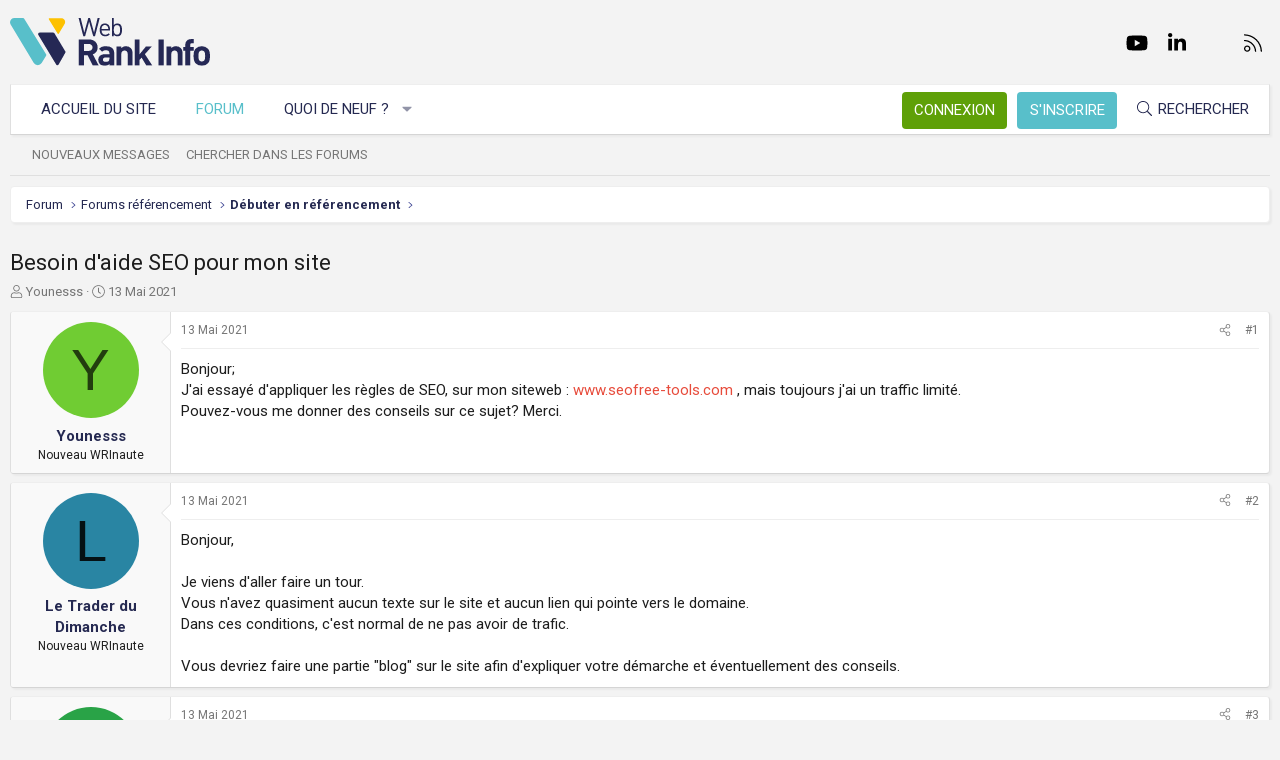

--- FILE ---
content_type: text/html; charset=utf-8
request_url: https://www.webrankinfo.com/forum/t/besoin-daide-seo-pour-mon-site.198815/
body_size: 17832
content:
<!DOCTYPE html>
<html id="XF" lang="fr-FR" dir="LTR"
	data-app="public"
	data-template="thread_view"
	data-container-key="node-19"
	data-content-key="thread-198815"
	data-logged-in="false"
	data-cookie-prefix="xf_"
	data-csrf="1768612797,76a36aa8f726dd83a0848da8dc7a93cc"
	class="has-no-js template-thread_view XenBase layout-default style-light sidebar-right   xb-toggle-default xb-sidebar-show"
	>
<head>
	<meta charset="utf-8" />
	<meta http-equiv="X-UA-Compatible" content="IE=Edge" />
	<meta name="viewport" content="width=device-width, initial-scale=1, viewport-fit=cover">

	
	
	

	<title>Besoin d&#039;aide SEO pour mon site | Forum WebRankInfo</title>

	<link rel="manifest" href="/forum/webmanifest.php">
	
		<meta name="theme-color" content="#f3f3f3" />
	

	<meta name="apple-mobile-web-app-title" content="WebRankInfo">
	
		<link rel="apple-touch-icon" href="/forum/data/styles/5/styles/webrankinfo/xenforo/icon192.png">
	

	
		
		<meta name="description" content="Bonjour;
J&#039;ai essayé d&#039;appliquer les règles de SEO, sur mon siteweb : www.seofree-tools.com , mais toujours j&#039;ai un traffic limité.
Pouvez-vous me donner..." />
		<meta property="og:description" content="Bonjour;
J&#039;ai essayé d&#039;appliquer les règles de SEO, sur mon siteweb : www.seofree-tools.com , mais toujours j&#039;ai un traffic limité.
Pouvez-vous me donner des conseils sur ce sujet? Merci." />
		<meta property="twitter:description" content="Bonjour;
J&#039;ai essayé d&#039;appliquer les règles de SEO, sur mon siteweb : www.seofree-tools.com , mais toujours j&#039;ai un traffic limité.
Pouvez-vous me donner des conseils sur ce sujet? Merci." />
	
	
		<meta property="og:url" content="https://www.webrankinfo.com/forum/t/besoin-daide-seo-pour-mon-site.198815/" />
	
		<link rel="canonical" href="https://www.webrankinfo.com/forum/t/besoin-daide-seo-pour-mon-site.198815/" />
	

	
		
	
	
	<meta property="og:site_name" content="Forum WebRankInfo" />


	
	
		
	
	
	<meta property="og:type" content="website" />


	
	
		
	
	
	
		<meta property="og:title" content="Besoin d&#039;aide SEO pour mon site" />
		<meta property="twitter:title" content="Besoin d&#039;aide SEO pour mon site" />
	


	
	
	
	
		
	
	
	
		<meta property="og:image" content="/forum/data/styles/5/styles/webrankinfo/xenforo/icon512.png" />
		<meta property="twitter:image" content="/forum/data/styles/5/styles/webrankinfo/xenforo/icon512.png" />
		<meta property="twitter:card" content="summary" />
	


	

	
	

	<link rel="preconnect" href="https://fonts.googleapis.com">
<link rel="preconnect" href="https://fonts.gstatic.com" crossorigin>
<link href="https://fonts.googleapis.com/css2?family=Roboto:wght@300;400;500;700&display=swap" rel="stylesheet">

	
	
	
	
	

	<link rel="stylesheet" href="/forum/css.php?css=public%3Anormalize.css%2Cpublic%3Afa.css%2Cpublic%3Acore.less%2Cpublic%3Aapp.less&amp;s=5&amp;l=2&amp;d=1761547140&amp;k=279570a281c8b9cfebd3b7d0c459f0002887995a" />

	<link rel="stylesheet" href="/forum/css.php?css=public%3Abb_code.less%2Cpublic%3Amessage.less%2Cpublic%3Ashare_controls.less%2Cpublic%3Astructured_list.less%2Cpublic%3Axb.less%2Cpublic%3Aextra.less&amp;s=5&amp;l=2&amp;d=1761547140&amp;k=762d011748d58e7d1e4ce70cbbb5b41fc143a579" />


	
		<script src="/forum/js/xf/preamble.min.js?_v=59864dcb"></script>
	

	
	<script src="/forum/js/vendor/vendor-compiled.js?_v=59864dcb" defer></script>
	<script src="/forum/js/xf/core-compiled.js?_v=59864dcb" defer></script>

	<script>
		XF.ready(() =>
		{
			XF.extendObject(true, XF.config, {
				// 
				userId: 0,
				enablePush: true,
				pushAppServerKey: 'BKqwM1HHEZHwjjOU46S1pfqKFN1Wf0dJ2hkJZsvXoaY6W3rEbttkdmvdYBfyimoJTzm-oI7N9a9zieV7OqFvRaA',
				url: {
					fullBase: 'https://www.webrankinfo.com/forum/',
					basePath: '/forum/',
					css: '/forum/css.php?css=__SENTINEL__&s=5&l=2&d=1761547140',
					js: '/forum/js/__SENTINEL__?_v=59864dcb',
					icon: '/forum/data/local/icons/__VARIANT__.svg?v=1761547140#__NAME__',
					iconInline: '/forum/styles/fa/__VARIANT__/__NAME__.svg?v=5.15.3',
					keepAlive: '/forum/login/keep-alive'
				},
				cookie: {
					path: '/',
					domain: '',
					prefix: 'xf_',
					secure: true,
					consentMode: 'disabled',
					consented: ["optional","_third_party"]
				},
				cacheKey: 'f3ed7234243583f554e27d349fe769c5',
				csrf: '1768612797,76a36aa8f726dd83a0848da8dc7a93cc',
				js: {},
				fullJs: false,
				css: {"public:bb_code.less":true,"public:message.less":true,"public:share_controls.less":true,"public:structured_list.less":true,"public:xb.less":true,"public:extra.less":true},
				time: {
					now: 1768612797,
					today: 1768604400,
					todayDow: 6,
					tomorrow: 1768690800,
					yesterday: 1768518000,
					week: 1768086000,
					month: 1767222000,
					year: 1767222000
				},
				style: {
					light: '',
					dark: '',
					defaultColorScheme: 'light'
				},
				borderSizeFeature: '3px',
				fontAwesomeWeight: 'l',
				enableRtnProtect: true,
				
				enableFormSubmitSticky: true,
				imageOptimization: '0',
				imageOptimizationQuality: 0.85,
				uploadMaxFilesize: 2097152,
				uploadMaxWidth: 0,
				uploadMaxHeight: 0,
				allowedVideoExtensions: ["m4v","mov","mp4","mp4v","mpeg","mpg","ogv","webm"],
				allowedAudioExtensions: ["mp3","opus","ogg","wav"],
				shortcodeToEmoji: true,
				visitorCounts: {
					conversations_unread: '0',
					alerts_unviewed: '0',
					total_unread: '0',
					title_count: true,
					icon_indicator: true
				},
				jsMt: {"xf\/action.js":"ae3fbdc8","xf\/embed.js":"b794d109","xf\/form.js":"e9a7b3a9","xf\/structure.js":"ae3fbdc8","xf\/tooltip.js":"e9a7b3a9"},
				jsState: {},
				publicMetadataLogoUrl: '/forum/data/styles/5/styles/webrankinfo/xenforo/icon512.png',
				publicPushBadgeUrl: 'https://www.webrankinfo.com/forum/styles/default/xenforo/bell.png'
			})

			XF.extendObject(XF.phrases, {
				// 
				date_x_at_time_y:     "{date}, à {time}",
				day_x_at_time_y:      "{day} à {time}",
				yesterday_at_x:       "Hier à {time}",
				x_minutes_ago:        "il y a {minutes} minutes",
				one_minute_ago:       "il y a 1 minute",
				a_moment_ago:         "Il y a un instant",
				today_at_x:           "Aujourd\'hui à {time}",
				in_a_moment:          "Il y a un instant",
				in_a_minute:          "In a minute",
				in_x_minutes:         "In {minutes} minutes",
				later_today_at_x:     "Later today at {time}",
				tomorrow_at_x:        "Tomorrow at {time}",
				short_date_x_minutes: "{minutes}m",
				short_date_x_hours:   "{hours}h",
				short_date_x_days:    "{days}d",

				day0: "Dimanche",
				day1: "Lundi",
				day2: "Mardi",
				day3: "Mercredi",
				day4: "Jeudi",
				day5: "Vendredi",
				day6: "Samedi",

				dayShort0: "Dim",
				dayShort1: "Lun",
				dayShort2: "Mar",
				dayShort3: "Mer",
				dayShort4: "Jeu",
				dayShort5: "Ven",
				dayShort6: "Sam",

				month0: "Janvier",
				month1: "Février",
				month2: "Mars",
				month3: "Avril",
				month4: "Mai",
				month5: "Juin",
				month6: "Juillet",
				month7: "Août",
				month8: "Septembre",
				month9: "Octobre",
				month10: "Novembre",
				month11: "Décembre",

				active_user_changed_reload_page: "The active user has changed. Reload the page for the latest version.",
				server_did_not_respond_in_time_try_again: "Le serveur n\'a pas répondu à temps. S\'il vous  plaît, essayez de nouveau.",
				oops_we_ran_into_some_problems: "Oups ! Nous avons rencontré quelques problèmes.",
				oops_we_ran_into_some_problems_more_details_console: "Oups ! Nous avons rencontré quelques problèmes. Veuillez réessayer plus tard. Vous trouverez peut-être plus de détails sur l\'erreur dans la console du navigateur.",
				file_too_large_to_upload: "The file is too large to be uploaded.",
				uploaded_file_is_too_large_for_server_to_process: "Le fichier transféré est trop volumineux pour le traitement du serveur.",
				files_being_uploaded_are_you_sure: "Files are still being uploaded. Are you sure you want to submit this form?",
				attach: "Ajouter des pièces jointes",
				rich_text_box: "Rich text box",
				close: "Fermer",
				link_copied_to_clipboard: "Link copied to clipboard.",
				text_copied_to_clipboard: "Text copied to clipboard.",
				loading: "Chargement…",
				you_have_exceeded_maximum_number_of_selectable_items: "You have exceeded the maximum number of selectable items.",

				processing: "En cours de traitement",
				'processing...': "En cours de traitement…",

				showing_x_of_y_items: "{count} articles affichés sur un total de {total}",
				showing_all_items: "Afficher tous les éléments",
				no_items_to_display: "No items to display",

				number_button_up: "Increase",
				number_button_down: "Decrease",

				push_enable_notification_title: "Push notifications enabled successfully at Forum WebRankInfo",
				push_enable_notification_body: "Thank you for enabling push notifications!",

				pull_down_to_refresh: "Pull down to refresh",
				release_to_refresh: "Release to refresh",
				refreshing: "Refreshing…"
			})
		})
	</script>

	


	
		<link rel="icon" type="image/png" href="/forum/data/styles/5/styles/webrankinfo/xenforo/favicon-48x48.png" sizes="32x32" />
	
	
	<script async src="https://www.googletagmanager.com/gtag/js?id=G-406G490FQ8"></script>
	<script>
		window.dataLayer = window.dataLayer || [];
		function gtag(){dataLayer.push(arguments);}
		gtag('js', new Date());
		gtag('config', 'G-406G490FQ8', {
			// 
			
			
				'anonymize_ip': true,
			
		});
	</script>

	
</head>
<body data-template="thread_view">

<div class="p-pageWrapper" id="top">

<div class="p-pageWrapper--helper"></div>



<div class="xb-page-wrapper xb-canvas-menuActive">
	
	
	<div class="xb-page-wrapper--helper"></div>
	
	


<header class="p-header" id="header">
	<div class="p-header-inner">
		<div class="p-header-content">

			<div class="p-header-logo p-header-logo--image">
				<a href="https://www.webrankinfo.com/">
						
					<img src="/forum/data/styles/5/styles/webrankinfo/xenforo/logo-wri.svg" srcset="" alt="Forum WebRankInfo"
						width="200" height="50" />
					
				</a>
			</div>

			
			
			
				
	

	
	
	<div class="shareButtons shareButtons--iconic">
		

			
				<a class="shareButtons-button shareButtons-button--brand shareButtons-button--facebook" href="https://www.facebook.com/WebRankInfo" target="_blank" rel="noopener">
					<i aria-hidden="true"></i>
					<span>Facebook</span>
				</a>
			

			
				<a class="shareButtons-button shareButtons-button--brand shareButtons-button--twitter" href="https://twitter.com/webrankinfo" target="_blank" rel="noopener">
					<i aria-hidden="true"></i>
					<span>Twitter</span>
				</a>
			
			
			
				<a class="shareButtons-button shareButtons-button--brand shareButtons-button--youtube" href="https://www.youtube.com/user/webrankinfo/" target="_blank" rel="noopener">
					<i aria-hidden="true"></i>
					<span>youtube</span>
				</a>
			
			
			

			
			
			
			
			
						
			
			
			
				<a class="shareButtons-button shareButtons-button--brand shareButtons-button--linkedin" href="https://www.linkedin.com/in/olivierduffez/" target="_blank" rel="noopener">
					<i aria-hidden="true"></i>
					<span>LinkedIn</span>
				</a>
			
			
			
						
			
						
			
			
			
					
			
			
			
			
			
				
			
				<a class="shareButtons-button shareButtons-button--email" href="https://www.webrankinfo.com/contact.php" data-xf-click="">
					<i></i>
					<span>Nous contacter</span>
				</a>
			

			
				<a class="shareButtons-button shareButtons-button--rss" href="/forum/f/-/index.rss" target="_blank" rel="noopener">
					<i></i>
					<span>RSS</span>
				</a>
			
			
		
	</div>

			
			
		</div>
	</div>
</header>

		

<div class="xb-content-wrapper">
	<div class="navigation-helper"></div>




	<div class="p-navSticky p-navSticky--primary" data-xf-init="sticky-header">
		
	<div class="p-nav--wrapper">
	<nav class="p-nav">
		<div class="p-nav-inner">
			<button type="button" class="button button--plain p-nav-menuTrigger" data-xf-click="off-canvas" data-menu=".js-headerOffCanvasMenu" tabindex="0" aria-label="Menu"><span class="button-text">
				<i aria-hidden="true"></i>
			</span></button>

			<div class="p-nav-smallLogo">
				<a href="https://www.webrankinfo.com/">
							
					<img src="/forum/data/styles/5/styles/webrankinfo/xenforo/logo-wri.svg" srcset="" alt="Forum WebRankInfo"
						width="200" height="50" />
					
					
				</a>
			</div>

			<div class="p-nav-scroller hScroller" data-xf-init="h-scroller" data-auto-scroll=".p-navEl.is-selected">
				<div class="hScroller-scroll">
					<ul class="p-nav-list js-offCanvasNavSource">
					
						<li class="navhome">
							
	<div class="p-navEl " >
		

			
	
	<a href="https://www.webrankinfo.com/"
		class="p-navEl-link "
		
		data-xf-key="1"
		data-nav-id="home">Accueil du site</a>


			

		
		
	</div>

						</li>
					
						<li class="navforums">
							
	<div class="p-navEl is-selected" data-has-children="true">
		

			
	
	<a href="/forum/"
		class="p-navEl-link p-navEl-link--splitMenu "
		
		
		data-nav-id="forums">Forum</a>


			<a data-xf-key="2"
				data-xf-click="menu"
				data-menu-pos-ref="< .p-navEl"
				class="p-navEl-splitTrigger"
				role="button"
				tabindex="0"
				aria-label="Toggle expanded"
				aria-expanded="false"
				aria-haspopup="true"></a>

		
		
			<div class="menu menu--structural" data-menu="menu" aria-hidden="true">
				<div class="menu-content">
					
						
	
	
	<a href="/forum/whats-new/posts/"
		class="menu-linkRow u-indentDepth0 js-offCanvasCopy "
		
		
		data-nav-id="newPosts">Nouveaux messages</a>

	

					
						
	
	
	<a href="/forum/search/?type=post"
		class="menu-linkRow u-indentDepth0 js-offCanvasCopy "
		
		
		data-nav-id="searchForums">Chercher dans les forums</a>

	

					
				</div>
			</div>
		
	</div>

						</li>
					
						<li class="navwhatsNew">
							
	<div class="p-navEl " data-has-children="true">
		

			
	
	<a href="/forum/whats-new/"
		class="p-navEl-link p-navEl-link--splitMenu "
		
		
		data-nav-id="whatsNew">Quoi de neuf ?</a>


			<a data-xf-key="3"
				data-xf-click="menu"
				data-menu-pos-ref="< .p-navEl"
				class="p-navEl-splitTrigger"
				role="button"
				tabindex="0"
				aria-label="Toggle expanded"
				aria-expanded="false"
				aria-haspopup="true"></a>

		
		
			<div class="menu menu--structural" data-menu="menu" aria-hidden="true">
				<div class="menu-content">
					
						
	
	
	<a href="/forum/whats-new/posts/"
		class="menu-linkRow u-indentDepth0 js-offCanvasCopy "
		 rel="nofollow"
		
		data-nav-id="whatsNewPosts">Nouveaux messages</a>

	

					
						
	
	
	<a href="/forum/whats-new/latest-activity"
		class="menu-linkRow u-indentDepth0 js-offCanvasCopy "
		 rel="nofollow"
		
		data-nav-id="latestActivity">Dernière activité</a>

	

					
				</div>
			</div>
		
	</div>

						</li>
					
					</ul>
				</div>
			</div>
			
			

			
			
			<div class="p-nav-opposite">
				<div class="p-navgroup p-account p-navgroup--guest">
					
						<a href="/forum/login/" class="p-navgroup-link p-navgroup-link--textual p-navgroup-link--logIn"
							data-xf-click="overlay" data-follow-redirects="on">
							<span class="p-navgroup-linkText">Connexion</span>
						</a>
						
							<a href="/forum/inscription/" class="p-navgroup-link p-navgroup-link--textual p-navgroup-link--register"
								data-xf-click="overlay" data-follow-redirects="on">
								<span class="p-navgroup-linkText">S'inscrire</span>
							</a>
						
					
					
					
				</div>

				<div class="p-navgroup p-discovery">
					<a href="/forum/whats-new/"
						class="p-navgroup-link p-navgroup-link--iconic p-navgroup-link--whatsnew"
						aria-label="Quoi de neuf ?"
						title="Quoi de neuf ?">
						<i aria-hidden="true"></i>
						<span class="p-navgroup-linkText">Quoi de neuf ?</span>
					</a>

					
						<a href="/forum/search/"
							class="p-navgroup-link p-navgroup-link--iconic p-navgroup-link--search"
							data-xf-click="menu"
							data-xf-key="/"
							aria-label="Rechercher"
							aria-expanded="false"
							aria-haspopup="true"
							title="Rechercher">
							<i aria-hidden="true"></i>
							<span class="p-navgroup-linkText">Rechercher</span>
						</a>
						<div class="menu menu--structural menu--wide" data-menu="menu" aria-hidden="true">
							<form action="/forum/search/search" method="post"
								class="menu-content"
								data-xf-init="quick-search">

								<div class="menu-header">Rechercher</div>
								
								<div class="menu-row">
									
										<div class="inputGroup inputGroup--joined">
											<input type="text" class="input" name="keywords" placeholder="Rechercher…" aria-label="Rechercher" data-menu-autofocus="true" />
											
			<select name="constraints" class="js-quickSearch-constraint input" aria-label="Search within">
				<option value="">Everywhere</option>
<option value="{&quot;search_type&quot;:&quot;post&quot;}">Discussions</option>
<option value="{&quot;search_type&quot;:&quot;post&quot;,&quot;c&quot;:{&quot;nodes&quot;:[19],&quot;child_nodes&quot;:1}}">This forum</option>
<option value="{&quot;search_type&quot;:&quot;post&quot;,&quot;c&quot;:{&quot;thread&quot;:198815}}">This thread</option>

			</select>
		
										</div>
									
								</div>

								
								<div class="menu-row">
									<label class="iconic"><input type="checkbox"  name="c[title_only]" value="1" /><i aria-hidden="true"></i><span class="iconic-label">Rechercher par titre uniquement

												
													<span tabindex="0" role="button"
														data-xf-init="tooltip" data-trigger="hover focus click" title="Tags will also be searched in content where tags are supported">

														<i class="fa--xf far fa-question-circle  u-muted u-smaller"><svg xmlns="http://www.w3.org/2000/svg" role="img" aria-hidden="true" ><use href="/forum/data/local/icons/regular.svg?v=1761547140#question-circle"></use></svg></i>
													</span></span></label>

								</div>
								
								<div class="menu-row">
									<div class="inputGroup">
										<span class="inputGroup-text" id="ctrl_search_menu_by_member">By:</span>
										<input type="text" class="input" name="c[users]" data-xf-init="auto-complete" placeholder="Membre" aria-labelledby="ctrl_search_menu_by_member" />
									</div>
								</div>
								<div class="menu-footer">
									<span class="menu-footer-controls">
										<button type="submit" class="button button--icon button--icon--search button--primary"><i class="fa--xf fal fa-search "><svg xmlns="http://www.w3.org/2000/svg" role="img" aria-hidden="true" ><use href="/forum/data/local/icons/light.svg?v=1761547140#search"></use></svg></i><span class="button-text">Chercher</span></button>
										<a href="/forum/search/" class="button "><span class="button-text">Recherche avancée…</span></a>
									</span>
								</div>

								<input type="hidden" name="_xfToken" value="1768612797,76a36aa8f726dd83a0848da8dc7a93cc" />
							</form>
						</div>
					
				</div>
			</div>
				

		</div>
	</nav>
	</div>

	</div>
	
	
		<div class="p-sectionLinks--wrapper">
		<div class="p-sectionLinks">
			<div class="p-sectionLinks-inner">
				<div class="hScroller" data-xf-init="h-scroller">
				<div class="hScroller-scroll">
					<ul class="p-sectionLinks-list">
					
						<li>
							
	<div class="p-navEl " >
		

			
	
	<a href="/forum/whats-new/posts/"
		class="p-navEl-link "
		
		data-xf-key="alt+1"
		data-nav-id="newPosts">Nouveaux messages</a>


			

		
		
	</div>

						</li>
					
						<li>
							
	<div class="p-navEl " >
		

			
	
	<a href="/forum/search/?type=post"
		class="p-navEl-link "
		
		data-xf-key="alt+2"
		data-nav-id="searchForums">Chercher dans les forums</a>


			

		
		
	</div>

						</li>
					
					</ul>
				</div>
				</div>
			<div class="p-sectionLinks-right">
				
				
			</div>
			</div>
		</div>
		</div>
	



<div class="offCanvasMenu offCanvasMenu--nav js-headerOffCanvasMenu" data-menu="menu" aria-hidden="true" data-ocm-builder="navigation">
	<div class="offCanvasMenu-backdrop" data-menu-close="true"></div>
	<div class="offCanvasMenu-content">
		<div class="offCanvasMenu-content--inner">
		
		<div class="offCanvasMenu-header">
			Menu
			<a class="offCanvasMenu-closer" data-menu-close="true" role="button" tabindex="0" aria-label="Fermer"></a>
		</div>
		
			<div class="p-offCanvasRegisterLink">
				<div class="offCanvasMenu-linkHolder">
					<a href="/forum/login/" class="offCanvasMenu-link" data-xf-click="overlay" data-menu-close="true">
						Connexion
					</a>
				</div>
				<hr class="offCanvasMenu-separator" />
				
					<div class="offCanvasMenu-linkHolder">
						<a href="/forum/inscription/" class="offCanvasMenu-link" data-xf-click="overlay" data-menu-close="true">
							S'inscrire
						</a>
					</div>
					<hr class="offCanvasMenu-separator" />
				
			</div>
		
		<div class="offCanvasMenu-subHeader">Navigation</div>
		<div class="js-offCanvasNavTarget"></div>
		<div class="offCanvasMenu-installBanner js-installPromptContainer" style="display: none;" data-xf-init="install-prompt">
			<div class="offCanvasMenu-installBanner-header">Install the app</div>
			<button type="button" class="button js-installPromptButton"><span class="button-text">Install</span></button>
		</div>

			<div class="offCanvasMenu-subHeader">Plus d'options</div>
					
			
			
				
					<div class="offCanvasMenu-linkHolder">
						<a href="https://www.webrankinfo.com/contact.php" class="offCanvasMenu-link" data-menu-close="true" data-nav-id="contactUs" data-xf-click="">Nous contacter</a>
					</div>
				
			
			<div class="offCanvasMenu-linkHolder">
				<a class="offCanvasMenu-link" data-menu-close="true" data-nav-id="closeMenu" role="button" tabindex="0" aria-label="Fermer">Fermer Menu</a>
			</div>
			
		</div>

	</div>
</div>

	
	
<div class="p-body">
	<div class="p-body-inner">
		
		<!--XF:EXTRA_OUTPUT-->

		

		

		 
		
		
	
		<div class="p-breadcrumbs--parent ">
		<ul class="p-breadcrumbs "
			itemscope itemtype="https://schema.org/BreadcrumbList">
		
			

			
			

			
				
				
	<li itemprop="itemListElement" itemscope itemtype="https://schema.org/ListItem">
		<a href="/forum/" itemprop="item">
			<span itemprop="name">Forum</span>
		</a>
		<meta itemprop="position" content="1" />
	</li>

			

			
			
				
				
	<li itemprop="itemListElement" itemscope itemtype="https://schema.org/ListItem">
		<a href="/forum/#forums-referencement.48" itemprop="item">
			<span itemprop="name">Forums référencement</span>
		</a>
		<meta itemprop="position" content="2" />
	</li>

			
				
				
	<li itemprop="itemListElement" itemscope itemtype="https://schema.org/ListItem">
		<a href="/forum/f/debuter-en-referencement.19/" itemprop="item">
			<span itemprop="name">Débuter en référencement</span>
		</a>
		<meta itemprop="position" content="3" />
	</li>

			

		
		</ul>
		
		</div>
	

		
		

		
	<noscript class="js-jsWarning"><div class="blockMessage blockMessage--important blockMessage--iconic u-noJsOnly">JavaScript is disabled. For a better experience, please enable JavaScript in your browser before proceeding.</div></noscript>

		
	<div class="blockMessage blockMessage--important blockMessage--iconic js-browserWarning" style="display: none">Vous utilisez un navigateur non à jour ou ancien. Il ne peut pas afficher ce site ou d'autres sites correctement.<br />Vous devez le mettre à jour ou utiliser un navigateur alternatif.</div>


		
		 
			
		
			<div class="p-body-header">
			
				
					<div class="p-title ">
					
						
							<h1 class="p-title-value">Besoin d&#039;aide SEO pour mon site</h1>
						
						
					
					</div>
				

				
					<div class="p-description">
	<ul class="listInline listInline--bullet">
		<li>
			<i class="fa--xf fal fa-user "><svg xmlns="http://www.w3.org/2000/svg" role="img" ><title>Auteur de la discussion</title><use href="/forum/data/local/icons/light.svg?v=1761547140#user"></use></svg></i>
			<span class="u-srOnly">Auteur de la discussion</span>

			<a href="/forum/membres/younesss.330903/" class="username  u-concealed" dir="auto" data-user-id="330903" data-xf-init="member-tooltip">Younesss</a>
		</li>
		<li>
			<i class="fa--xf fal fa-clock "><svg xmlns="http://www.w3.org/2000/svg" role="img" ><title>Date de début</title><use href="/forum/data/local/icons/light.svg?v=1761547140#clock"></use></svg></i>
			<span class="u-srOnly">Date de début</span>

			<a href="/forum/t/besoin-daide-seo-pour-mon-site.198815/" class="u-concealed"><time  class="u-dt" dir="auto" datetime="2021-05-13T16:44:41+0200" data-timestamp="1620917081" data-date="13 Mai 2021" data-time="16:44" data-short="Mai &#039;21" title="13 Mai 2021, à 16:44">13 Mai 2021</time></a>
		</li>
		
		
	</ul>
</div>
				
			
			</div>
		
		
		

		<div class="p-body-main  ">
			
			<div class="p-body-contentCol"></div>
			

			

			<div class="p-body-content">
				
				
				
					
						
				
				<div class="p-body-pageContent">










	
	
	
		
	
	
	


	
	
	
		
	
	
	


	
	
		
	
	
	


	
	



	












	

	
		
	



















<div class="block block--messages" data-xf-init="" data-type="post" data-href="/forum/inline-mod/" data-search-target="*">

	<span class="u-anchorTarget" id="posts"></span>

	
		
	

	

	<div class="block-outer"></div>

	

	
		
	<div class="block-outer js-threadStatusField"></div>

	

	<div class="block-container lbContainer"
		data-xf-init="lightbox select-to-quote"
		data-message-selector=".js-post"
		data-lb-id="thread-198815"
		data-lb-universal="0">

		<div class="block-body js-replyNewMessageContainer">
			
				

					

					
						

	
	

	

	
	<article class="message message--post js-post js-inlineModContainer  "
		data-author="Younesss"
		data-content="post-1613196"
		id="js-post-1613196"
		>

		

		<span class="u-anchorTarget" id="post-1613196"></span>

		
			<div class="message-inner">
				
					<div class="message-cell message-cell--user">
						

	<section itemscope itemtype="https://schema.org/Person" class="message-user">
		<div class="message-avatar ">
			<div class="message-avatar-wrapper">
				
					<a href="/forum/membres/younesss.330903/" class="avatar avatar--m avatar--default avatar--default--dynamic" data-user-id="330903" data-xf-init="member-tooltip" style="background-color: #70cc33; color: #223d0f">
			<span class="avatar-u330903-m" role="img" aria-label="Younesss">Y</span> 
		</a>
				
				
			</div>
		</div>
		<div class="message-userDetails">
			<div class="message-name"><a href="/forum/membres/younesss.330903/" class="username " dir="auto" data-user-id="330903" data-xf-init="member-tooltip"><span itemprop="name">Younesss</span></a></div>
			<div class="userTitle message-userTitle" dir="auto" itemprop="jobTitle">Nouveau WRInaute</div>
			
		</div>
		
			
			
		
		<span class="message-userArrow"></span>
	</section>

					</div>
				

				
					<div class="message-cell message-cell--main">
					
						<div class="message-main js-quickEditTarget">

							
								

	

	<header class="message-attribution message-attribution--split">
		<ul class="message-attribution-main listInline ">
			
			
			<li class="u-concealed">
				<a href="/forum/t/besoin-daide-seo-pour-mon-site.198815/post-1613196" rel="nofollow" >
					<time  class="u-dt" dir="auto" datetime="2021-05-13T16:44:41+0200" data-timestamp="1620917081" data-date="13 Mai 2021" data-time="16:44" data-short="Mai &#039;21" title="13 Mai 2021, à 16:44">13 Mai 2021</time>
				</a>
			</li>
			
		</ul>

		<ul class="message-attribution-opposite message-attribution-opposite--list ">
			
			<li>
				<a href="/forum/t/besoin-daide-seo-pour-mon-site.198815/post-1613196"
					class="message-attribution-gadget"
					data-xf-init="share-tooltip"
					data-href="/forum/posts/1613196/share"
					aria-label="Partager"
					rel="nofollow">
					<i class="fa--xf fal fa-share-alt "><svg xmlns="http://www.w3.org/2000/svg" role="img" aria-hidden="true" ><use href="/forum/data/local/icons/light.svg?v=1761547140#share-alt"></use></svg></i>
				</a>
			</li>
			
			
			
				<li>
					<a href="/forum/t/besoin-daide-seo-pour-mon-site.198815/post-1613196" rel="nofollow">
						#1
					</a>
				</li>
			
		</ul>
	</header>

							

							<div class="message-content js-messageContent">
							

								
									
	
	
	

								

								
									
	

	<div class="message-userContent lbContainer js-lbContainer "
		data-lb-id="post-1613196"
		data-lb-caption-desc="Younesss &middot; 13 Mai 2021, à 16:44">

		
			

	
		
	

		

		<article class="message-body js-selectToQuote">
			
				
			

			<div >
				
					<div class="bbWrapper">Bonjour;<br />
J&#039;ai essayé d&#039;appliquer les règles de SEO, sur mon siteweb : <a href="http://www.seofree-tools.com" target="_blank" class="link link--external" rel="nofollow ugc noopener">www.seofree-tools.com</a> , mais toujours j&#039;ai un traffic limité.<br />
Pouvez-vous me donner des conseils sur ce sujet? Merci.</div>
				
			</div>

			<div class="js-selectToQuoteEnd">&nbsp;</div>
			
				
			
		</article>

		
			

	
		
	

		

		
	</div>

								

								
									
	

	

								

								
									
	

								

							
							</div>

							
								
	

	<footer class="message-footer">
		

		

		<div class="reactionsBar js-reactionsList ">
			
		</div>

		<div class="js-historyTarget message-historyTarget toggleTarget" data-href="trigger-href"></div>
	</footer>

							
						</div>

					
					</div>
				
			</div>
		
	</article>

	
	

					

					

				

					

					
						

	
	

	

	
	<article class="message message--post js-post js-inlineModContainer  "
		data-author="Le Trader du Dimanche"
		data-content="post-1613199"
		id="js-post-1613199"
		itemscope itemtype="https://schema.org/Comment" itemid="https://www.webrankinfo.com/forum/posts/1613199/">

		
			<meta itemprop="parentItem" itemscope itemid="https://www.webrankinfo.com/forum/t/besoin-daide-seo-pour-mon-site.198815/" />
			<meta itemprop="name" content="Post #2" />
		

		<span class="u-anchorTarget" id="post-1613199"></span>

		
			<div class="message-inner">
				
					<div class="message-cell message-cell--user">
						

	<section itemscope itemtype="https://schema.org/Person" class="message-user">
		<div class="message-avatar ">
			<div class="message-avatar-wrapper">
				
					<a href="/forum/membres/le-trader-du-dimanche.330722/" class="avatar avatar--m avatar--default avatar--default--dynamic" data-user-id="330722" data-xf-init="member-tooltip" style="background-color: #2985a3; color: #051114">
			<span class="avatar-u330722-m" role="img" aria-label="Le Trader du Dimanche">L</span> 
		</a>
				
				
			</div>
		</div>
		<div class="message-userDetails">
			<div class="message-name"><a href="/forum/membres/le-trader-du-dimanche.330722/" class="username " dir="auto" data-user-id="330722" data-xf-init="member-tooltip"><span itemprop="name">Le Trader du Dimanche</span></a></div>
			<div class="userTitle message-userTitle" dir="auto" itemprop="jobTitle">Nouveau WRInaute</div>
			
		</div>
		
			
			
		
		<span class="message-userArrow"></span>
	</section>

					</div>
				

				
					<div class="message-cell message-cell--main">
					
						<div class="message-main js-quickEditTarget">

							
								

	

	<header class="message-attribution message-attribution--split">
		<ul class="message-attribution-main listInline ">
			
			
			<li class="u-concealed">
				<a href="/forum/t/besoin-daide-seo-pour-mon-site.198815/post-1613199" rel="nofollow" itemprop="url">
					<time  class="u-dt" dir="auto" datetime="2021-05-13T18:46:31+0200" data-timestamp="1620924391" data-date="13 Mai 2021" data-time="18:46" data-short="Mai &#039;21" title="13 Mai 2021, à 18:46" itemprop="datePublished">13 Mai 2021</time>
				</a>
			</li>
			
		</ul>

		<ul class="message-attribution-opposite message-attribution-opposite--list ">
			
			<li>
				<a href="/forum/t/besoin-daide-seo-pour-mon-site.198815/post-1613199"
					class="message-attribution-gadget"
					data-xf-init="share-tooltip"
					data-href="/forum/posts/1613199/share"
					aria-label="Partager"
					rel="nofollow">
					<i class="fa--xf fal fa-share-alt "><svg xmlns="http://www.w3.org/2000/svg" role="img" aria-hidden="true" ><use href="/forum/data/local/icons/light.svg?v=1761547140#share-alt"></use></svg></i>
				</a>
			</li>
			
			
			
				<li>
					<a href="/forum/t/besoin-daide-seo-pour-mon-site.198815/post-1613199" rel="nofollow">
						#2
					</a>
				</li>
			
		</ul>
	</header>

							

							<div class="message-content js-messageContent">
							

								
									
	
	
	

								

								
									
	

	<div class="message-userContent lbContainer js-lbContainer "
		data-lb-id="post-1613199"
		data-lb-caption-desc="Le Trader du Dimanche &middot; 13 Mai 2021, à 18:46">

		

		<article class="message-body js-selectToQuote">
			
				
			

			<div itemprop="text">
				
					<div class="bbWrapper">Bonjour,<br />
<br />
Je viens d&#039;aller faire un tour.<br />
Vous n&#039;avez quasiment aucun texte sur le site et aucun lien qui pointe vers le domaine.<br />
Dans ces conditions, c&#039;est normal de ne pas avoir de trafic.<br />
<br />
Vous devriez faire une partie &quot;blog&quot; sur le site afin d&#039;expliquer votre démarche et éventuellement des conseils.</div>
				
			</div>

			<div class="js-selectToQuoteEnd">&nbsp;</div>
			
				
			
		</article>

		

		
	</div>

								

								
									
	

	

								

								
									
	

								

							
							</div>

							
								
	

	<footer class="message-footer">
		
			<div class="message-microdata" itemprop="interactionStatistic" itemtype="https://schema.org/InteractionCounter" itemscope>
				<meta itemprop="userInteractionCount" content="0" />
				<meta itemprop="interactionType" content="https://schema.org/LikeAction" />
			</div>
		

		

		<div class="reactionsBar js-reactionsList ">
			
		</div>

		<div class="js-historyTarget message-historyTarget toggleTarget" data-href="trigger-href"></div>
	</footer>

							
						</div>

					
					</div>
				
			</div>
		
	</article>

	
	

					

					

				

					

					
						

	
	

	

	
	<article class="message message--post js-post js-inlineModContainer  "
		data-author="ThomasViennet"
		data-content="post-1613201"
		id="js-post-1613201"
		itemscope itemtype="https://schema.org/Comment" itemid="https://www.webrankinfo.com/forum/posts/1613201/">

		
			<meta itemprop="parentItem" itemscope itemid="https://www.webrankinfo.com/forum/t/besoin-daide-seo-pour-mon-site.198815/" />
			<meta itemprop="name" content="Post #3" />
		

		<span class="u-anchorTarget" id="post-1613201"></span>

		
			<div class="message-inner">
				
					<div class="message-cell message-cell--user">
						

	<section itemscope itemtype="https://schema.org/Person" class="message-user">
		<div class="message-avatar ">
			<div class="message-avatar-wrapper">
				
					<a href="/forum/membres/thomasviennet.330842/" class="avatar avatar--m avatar--default avatar--default--dynamic" data-user-id="330842" data-xf-init="member-tooltip" style="background-color: #29a347; color: #051409">
			<span class="avatar-u330842-m" role="img" aria-label="ThomasViennet">T</span> 
		</a>
				
				
			</div>
		</div>
		<div class="message-userDetails">
			<div class="message-name"><a href="/forum/membres/thomasviennet.330842/" class="username " dir="auto" data-user-id="330842" data-xf-init="member-tooltip"><span itemprop="name">ThomasViennet</span></a></div>
			<div class="userTitle message-userTitle" dir="auto" itemprop="jobTitle">Nouveau WRInaute</div>
			
		</div>
		
			
			
		
		<span class="message-userArrow"></span>
	</section>

					</div>
				

				
					<div class="message-cell message-cell--main">
					
						<div class="message-main js-quickEditTarget">

							
								

	

	<header class="message-attribution message-attribution--split">
		<ul class="message-attribution-main listInline ">
			
			
			<li class="u-concealed">
				<a href="/forum/t/besoin-daide-seo-pour-mon-site.198815/post-1613201" rel="nofollow" itemprop="url">
					<time  class="u-dt" dir="auto" datetime="2021-05-13T21:01:04+0200" data-timestamp="1620932464" data-date="13 Mai 2021" data-time="21:01" data-short="Mai &#039;21" title="13 Mai 2021, à 21:01" itemprop="datePublished">13 Mai 2021</time>
				</a>
			</li>
			
		</ul>

		<ul class="message-attribution-opposite message-attribution-opposite--list ">
			
			<li>
				<a href="/forum/t/besoin-daide-seo-pour-mon-site.198815/post-1613201"
					class="message-attribution-gadget"
					data-xf-init="share-tooltip"
					data-href="/forum/posts/1613201/share"
					aria-label="Partager"
					rel="nofollow">
					<i class="fa--xf fal fa-share-alt "><svg xmlns="http://www.w3.org/2000/svg" role="img" aria-hidden="true" ><use href="/forum/data/local/icons/light.svg?v=1761547140#share-alt"></use></svg></i>
				</a>
			</li>
			
			
			
				<li>
					<a href="/forum/t/besoin-daide-seo-pour-mon-site.198815/post-1613201" rel="nofollow">
						#3
					</a>
				</li>
			
		</ul>
	</header>

							

							<div class="message-content js-messageContent">
							

								
									
	
	
	

								

								
									
	

	<div class="message-userContent lbContainer js-lbContainer "
		data-lb-id="post-1613201"
		data-lb-caption-desc="ThomasViennet &middot; 13 Mai 2021, à 21:01">

		

		<article class="message-body js-selectToQuote">
			
				
			

			<div itemprop="text">
				
					<div class="bbWrapper">Bonjour,<br />
Quels sont les mots-clés que vous visez et les pages associées ?<br />
Je trouve peu de contenu sur votre site j&#039;ai loupé quelque chose ?<br />
Je ne connais votre niveau en SEO mais peut-être que cet article sur le référencement pourrait vous aider<br />
<a href="https://thomasviennet.fr/referencement-naturel-seo/comment-etre-en-premiere-position-sur-google/" target="_blank" class="link link--external" rel="nofollow ugc noopener">https://thomasviennet.fr/referencement-naturel-seo/comment-etre-en-premiere-position-sur-google/</a></div>
				
			</div>

			<div class="js-selectToQuoteEnd">&nbsp;</div>
			
				
			
		</article>

		

		
	</div>

								

								
									
	

	

								

								
									
	

								

							
							</div>

							
								
	

	<footer class="message-footer">
		
			<div class="message-microdata" itemprop="interactionStatistic" itemtype="https://schema.org/InteractionCounter" itemscope>
				<meta itemprop="userInteractionCount" content="0" />
				<meta itemprop="interactionType" content="https://schema.org/LikeAction" />
			</div>
		

		

		<div class="reactionsBar js-reactionsList ">
			
		</div>

		<div class="js-historyTarget message-historyTarget toggleTarget" data-href="trigger-href"></div>
	</footer>

							
						</div>

					
					</div>
				
			</div>
		
	</article>

	
	

					

					

				

					

					
						

	
	

	

	
	<article class="message message--post js-post js-inlineModContainer  "
		data-author="kristel"
		data-content="post-1613230"
		id="js-post-1613230"
		itemscope itemtype="https://schema.org/Comment" itemid="https://www.webrankinfo.com/forum/posts/1613230/">

		
			<meta itemprop="parentItem" itemscope itemid="https://www.webrankinfo.com/forum/t/besoin-daide-seo-pour-mon-site.198815/" />
			<meta itemprop="name" content="Post #4" />
		

		<span class="u-anchorTarget" id="post-1613230"></span>

		
			<div class="message-inner">
				
					<div class="message-cell message-cell--user">
						

	<section itemscope itemtype="https://schema.org/Person" class="message-user">
		<div class="message-avatar ">
			<div class="message-avatar-wrapper">
				
					<a href="/forum/membres/kristel.26661/" class="avatar avatar--m avatar--default avatar--default--dynamic" data-user-id="26661" data-xf-init="member-tooltip" style="background-color: #5cd6b8; color: #1a6653">
			<span class="avatar-u26661-m" role="img" aria-label="kristel">K</span> 
		</a>
				
				
			</div>
		</div>
		<div class="message-userDetails">
			<div class="message-name"><a href="/forum/membres/kristel.26661/" class="username " dir="auto" data-user-id="26661" data-xf-init="member-tooltip"><span itemprop="name">kristel</span></a></div>
			<div class="userTitle message-userTitle" dir="auto" itemprop="jobTitle">WRInaute impliqué</div>
			
		</div>
		
			
			
		
		<span class="message-userArrow"></span>
	</section>

					</div>
				

				
					<div class="message-cell message-cell--main">
					
						<div class="message-main js-quickEditTarget">

							
								

	

	<header class="message-attribution message-attribution--split">
		<ul class="message-attribution-main listInline ">
			
			
			<li class="u-concealed">
				<a href="/forum/t/besoin-daide-seo-pour-mon-site.198815/post-1613230" rel="nofollow" itemprop="url">
					<time  class="u-dt" dir="auto" datetime="2021-05-15T00:33:50+0200" data-timestamp="1621031630" data-date="15 Mai 2021" data-time="00:33" data-short="Mai &#039;21" title="15 Mai 2021, à 00:33" itemprop="datePublished">15 Mai 2021</time>
				</a>
			</li>
			
		</ul>

		<ul class="message-attribution-opposite message-attribution-opposite--list ">
			
			<li>
				<a href="/forum/t/besoin-daide-seo-pour-mon-site.198815/post-1613230"
					class="message-attribution-gadget"
					data-xf-init="share-tooltip"
					data-href="/forum/posts/1613230/share"
					aria-label="Partager"
					rel="nofollow">
					<i class="fa--xf fal fa-share-alt "><svg xmlns="http://www.w3.org/2000/svg" role="img" aria-hidden="true" ><use href="/forum/data/local/icons/light.svg?v=1761547140#share-alt"></use></svg></i>
				</a>
			</li>
			
			
			
				<li>
					<a href="/forum/t/besoin-daide-seo-pour-mon-site.198815/post-1613230" rel="nofollow">
						#4
					</a>
				</li>
			
		</ul>
	</header>

							

							<div class="message-content js-messageContent">
							

								
									
	
	
	

								

								
									
	

	<div class="message-userContent lbContainer js-lbContainer "
		data-lb-id="post-1613230"
		data-lb-caption-desc="kristel &middot; 15 Mai 2021, à 00:33">

		

		<article class="message-body js-selectToQuote">
			
				
			

			<div itemprop="text">
				
					<div class="bbWrapper"><blockquote data-attributes="member: 330903" data-quote="Younesss" data-source="post: 1613196"
	class="bbCodeBlock bbCodeBlock--expandable bbCodeBlock--quote js-expandWatch">
	
		<div class="bbCodeBlock-title">
			
				<a href="/forum/goto/post?id=1613196"
					class="bbCodeBlock-sourceJump"
					rel="nofollow"
					data-xf-click="attribution"
					data-content-selector="#post-1613196">Younesss a dit:</a>
			
		</div>
	
	<div class="bbCodeBlock-content">
		
		<div class="bbCodeBlock-expandContent js-expandContent ">
			mais toujours j&#039;ai un traffic limité.
		</div>
		<div class="bbCodeBlock-expandLink js-expandLink"><a role="button" tabindex="0">Cliquez pour agrandir...</a></div>
	</div>
</blockquote><br />
1. S&#039;agissant de free SEO tools, les SERPs  offrent pas mal de résultats et comme il y a quelques grands et évidemment les adwords, cela va être difficile de recevoir du trafic en provenance des moteurs.<br />
<br />
2.Ton site avec extension  .com en langue anglaise mais hébergé en Allemagne. Lorsqu&#039;on crée un site, il faut d&#039;abord déterminer son public cible et donc où celui-ci se trouve et agir en conséquence. Par ex, si on vise le public en France, on fera un site en langue française  et si possible avec extension.fr, et de préférence (même si c&#039;est pas &quot;obligatoire&quot;) hébergé en France.<br />
<br />
 Dans ton cas, on ne voit pas très bien ton public cible. Probablement Google non plus.<br />
<br />
3. Quant à tes SEO tools, j&#039;ai des doutes sur leurs qualités. Le backlink maker m&#039;effraie (si je le comprends bien) et le  Keywords position checker me laisse sceptique (position chez Yahoo ?: par ailleurs, chez Google, une position doit se vérifier par pays et cela n&#039;est pas prévu). Pas testé les autres.</div>
				
			</div>

			<div class="js-selectToQuoteEnd">&nbsp;</div>
			
				
			
		</article>

		

		
	</div>

								

								
									
	

	

								

								
									
	

								

							
							</div>

							
								
	

	<footer class="message-footer">
		
			<div class="message-microdata" itemprop="interactionStatistic" itemtype="https://schema.org/InteractionCounter" itemscope>
				<meta itemprop="userInteractionCount" content="0" />
				<meta itemprop="interactionType" content="https://schema.org/LikeAction" />
			</div>
		

		

		<div class="reactionsBar js-reactionsList ">
			
		</div>

		<div class="js-historyTarget message-historyTarget toggleTarget" data-href="trigger-href"></div>
	</footer>

							
						</div>

					
					</div>
				
			</div>
		
	</article>

	
	

					

					

				

					

					
						

	
	

	

	
	<article class="message message--post js-post js-inlineModContainer  "
		data-author="spout"
		data-content="post-1613236"
		id="js-post-1613236"
		itemscope itemtype="https://schema.org/Comment" itemid="https://www.webrankinfo.com/forum/posts/1613236/">

		
			<meta itemprop="parentItem" itemscope itemid="https://www.webrankinfo.com/forum/t/besoin-daide-seo-pour-mon-site.198815/" />
			<meta itemprop="name" content="Post #5" />
		

		<span class="u-anchorTarget" id="post-1613236"></span>

		
			<div class="message-inner">
				
					<div class="message-cell message-cell--user">
						

	<section itemscope itemtype="https://schema.org/Person" class="message-user">
		<div class="message-avatar ">
			<div class="message-avatar-wrapper">
				
					<a href="/forum/membres/spout.1468/" class="avatar avatar--m" data-user-id="1468" data-xf-init="member-tooltip">
			<img src="https://gravatar.com/avatar/78017348f8b39aafeeaab0f714eb5ae142545a336ecf8167329369d5178d5218?s=96" srcset="https://gravatar.com/avatar/78017348f8b39aafeeaab0f714eb5ae142545a336ecf8167329369d5178d5218?s=192 2x" alt="spout" class="avatar-u1468-m" width="96" height="96" loading="lazy" itemprop="image" /> 
		</a>
				
				
			</div>
		</div>
		<div class="message-userDetails">
			<div class="message-name"><a href="/forum/membres/spout.1468/" class="username " dir="auto" data-user-id="1468" data-xf-init="member-tooltip"><span itemprop="name">spout</span></a></div>
			<div class="userTitle message-userTitle" dir="auto" itemprop="jobTitle">WRInaute accro</div>
			
		</div>
		
			
			
		
		<span class="message-userArrow"></span>
	</section>

					</div>
				

				
					<div class="message-cell message-cell--main">
					
						<div class="message-main js-quickEditTarget">

							
								

	

	<header class="message-attribution message-attribution--split">
		<ul class="message-attribution-main listInline ">
			
			
			<li class="u-concealed">
				<a href="/forum/t/besoin-daide-seo-pour-mon-site.198815/post-1613236" rel="nofollow" itemprop="url">
					<time  class="u-dt" dir="auto" datetime="2021-05-15T20:01:38+0200" data-timestamp="1621101698" data-date="15 Mai 2021" data-time="20:01" data-short="Mai &#039;21" title="15 Mai 2021, à 20:01" itemprop="datePublished">15 Mai 2021</time>
				</a>
			</li>
			
		</ul>

		<ul class="message-attribution-opposite message-attribution-opposite--list ">
			
			<li>
				<a href="/forum/t/besoin-daide-seo-pour-mon-site.198815/post-1613236"
					class="message-attribution-gadget"
					data-xf-init="share-tooltip"
					data-href="/forum/posts/1613236/share"
					aria-label="Partager"
					rel="nofollow">
					<i class="fa--xf fal fa-share-alt "><svg xmlns="http://www.w3.org/2000/svg" role="img" aria-hidden="true" ><use href="/forum/data/local/icons/light.svg?v=1761547140#share-alt"></use></svg></i>
				</a>
			</li>
			
			
			
				<li>
					<a href="/forum/t/besoin-daide-seo-pour-mon-site.198815/post-1613236" rel="nofollow">
						#5
					</a>
				</li>
			
		</ul>
	</header>

							

							<div class="message-content js-messageContent">
							

								
									
	
	
	

								

								
									
	

	<div class="message-userContent lbContainer js-lbContainer "
		data-lb-id="post-1613236"
		data-lb-caption-desc="spout &middot; 15 Mai 2021, à 20:01">

		

		<article class="message-body js-selectToQuote">
			
				
			

			<div itemprop="text">
				
					<div class="bbWrapper">Site torché en 15 minutes avec un script CodeCanyon tout fait :<br />
-https://codecanyon.net/item/atoz-seo-tools-search-engine-optimization-tools/12170678</div>
				
			</div>

			<div class="js-selectToQuoteEnd">&nbsp;</div>
			
				
			
		</article>

		

		
	</div>

								

								
									
	

	

								

								
									
	

								

							
							</div>

							
								
	

	<footer class="message-footer">
		
			<div class="message-microdata" itemprop="interactionStatistic" itemtype="https://schema.org/InteractionCounter" itemscope>
				<meta itemprop="userInteractionCount" content="1" />
				<meta itemprop="interactionType" content="https://schema.org/LikeAction" />
			</div>
		

		

		<div class="reactionsBar js-reactionsList is-active">
			
	
	
		<ul class="reactionSummary">
		
			<li><span class="reaction reaction--small reaction--1" data-reaction-id="1"><i aria-hidden="true"></i><img src="https://cdn.jsdelivr.net/joypixels/assets/8.0/png/unicode/64/1f44d.png" loading="lazy" width="64" height="64" class="reaction-image reaction-image--emoji js-reaction" alt="Like" title="Like" /></span></li>
		
		</ul>
	


<span class="u-srOnly">Reactions:</span>
<a class="reactionsBar-link" href="/forum/posts/1613236/reactions" data-xf-click="overlay" data-cache="false" rel="nofollow"><bdi>Furtif</bdi></a>
		</div>

		<div class="js-historyTarget message-historyTarget toggleTarget" data-href="trigger-href"></div>
	</footer>

							
						</div>

					
					</div>
				
			</div>
		
	</article>

	
	

					

					

				

					

					
						

	
	

	

	
	<article class="message message--post js-post js-inlineModContainer  "
		data-author="Furtif"
		data-content="post-1613241"
		id="js-post-1613241"
		itemscope itemtype="https://schema.org/Comment" itemid="https://www.webrankinfo.com/forum/posts/1613241/">

		
			<meta itemprop="parentItem" itemscope itemid="https://www.webrankinfo.com/forum/t/besoin-daide-seo-pour-mon-site.198815/" />
			<meta itemprop="name" content="Post #6" />
		

		<span class="u-anchorTarget" id="post-1613241"></span>

		
			<div class="message-inner">
				
					<div class="message-cell message-cell--user">
						

	<section itemscope itemtype="https://schema.org/Person" class="message-user">
		<div class="message-avatar ">
			<div class="message-avatar-wrapper">
				
					<a href="/forum/membres/furtif.25890/" class="avatar avatar--m" data-user-id="25890" data-xf-init="member-tooltip">
			<img src="/forum/data/avatars/m/25/25890.jpg?1513473308"  alt="Furtif" class="avatar-u25890-m" width="96" height="96" loading="lazy" itemprop="image" /> 
		</a>
				
				
			</div>
		</div>
		<div class="message-userDetails">
			<div class="message-name"><a href="/forum/membres/furtif.25890/" class="username " dir="auto" data-user-id="25890" data-xf-init="member-tooltip"><span itemprop="name">Furtif</span></a></div>
			<div class="userTitle message-userTitle" dir="auto" itemprop="jobTitle">WRInaute accro</div>
			
		</div>
		
			
			
		
		<span class="message-userArrow"></span>
	</section>

					</div>
				

				
					<div class="message-cell message-cell--main">
					
						<div class="message-main js-quickEditTarget">

							
								

	

	<header class="message-attribution message-attribution--split">
		<ul class="message-attribution-main listInline ">
			
			
			<li class="u-concealed">
				<a href="/forum/t/besoin-daide-seo-pour-mon-site.198815/post-1613241" rel="nofollow" itemprop="url">
					<time  class="u-dt" dir="auto" datetime="2021-05-16T10:16:08+0200" data-timestamp="1621152968" data-date="16 Mai 2021" data-time="10:16" data-short="Mai &#039;21" title="16 Mai 2021, à 10:16" itemprop="datePublished">16 Mai 2021</time>
				</a>
			</li>
			
		</ul>

		<ul class="message-attribution-opposite message-attribution-opposite--list ">
			
			<li>
				<a href="/forum/t/besoin-daide-seo-pour-mon-site.198815/post-1613241"
					class="message-attribution-gadget"
					data-xf-init="share-tooltip"
					data-href="/forum/posts/1613241/share"
					aria-label="Partager"
					rel="nofollow">
					<i class="fa--xf fal fa-share-alt "><svg xmlns="http://www.w3.org/2000/svg" role="img" aria-hidden="true" ><use href="/forum/data/local/icons/light.svg?v=1761547140#share-alt"></use></svg></i>
				</a>
			</li>
			
			
			
				<li>
					<a href="/forum/t/besoin-daide-seo-pour-mon-site.198815/post-1613241" rel="nofollow">
						#6
					</a>
				</li>
			
		</ul>
	</header>

							

							<div class="message-content js-messageContent">
							

								
									
	
	
	

								

								
									
	

	<div class="message-userContent lbContainer js-lbContainer "
		data-lb-id="post-1613241"
		data-lb-caption-desc="Furtif &middot; 16 Mai 2021, à 10:16">

		

		<article class="message-body js-selectToQuote">
			
				
			

			<div itemprop="text">
				
					<div class="bbWrapper"><blockquote data-attributes="member: 1468" data-quote="spout" data-source="post: 1613236"
	class="bbCodeBlock bbCodeBlock--expandable bbCodeBlock--quote js-expandWatch">
	
		<div class="bbCodeBlock-title">
			
				<a href="/forum/goto/post?id=1613236"
					class="bbCodeBlock-sourceJump"
					rel="nofollow"
					data-xf-click="attribution"
					data-content-selector="#post-1613236">spout a dit:</a>
			
		</div>
	
	<div class="bbCodeBlock-content">
		
		<div class="bbCodeBlock-expandContent js-expandContent ">
			Site torché en 15 minutes avec un script CodeCanyon tout fait :
		</div>
		<div class="bbCodeBlock-expandLink js-expandLink"><a role="button" tabindex="0">Cliquez pour agrandir...</a></div>
	</div>
</blockquote>Il y en a au moins un qui a gagné 40$....</div>
				
			</div>

			<div class="js-selectToQuoteEnd">&nbsp;</div>
			
				
			
		</article>

		

		
	</div>

								

								
									
	

	

								

								
									
	

								

							
							</div>

							
								
	

	<footer class="message-footer">
		
			<div class="message-microdata" itemprop="interactionStatistic" itemtype="https://schema.org/InteractionCounter" itemscope>
				<meta itemprop="userInteractionCount" content="0" />
				<meta itemprop="interactionType" content="https://schema.org/LikeAction" />
			</div>
		

		

		<div class="reactionsBar js-reactionsList ">
			
		</div>

		<div class="js-historyTarget message-historyTarget toggleTarget" data-href="trigger-href"></div>
	</footer>

							
						</div>

					
					</div>
				
			</div>
		
	</article>

	
	

					

					

				
			
		</div>
	</div>

	
		<div class="block-outer block-outer--after">
			
				

				
				
					<div class="block-outer-opposite">
						
							<a href="/forum/login/" class="button button--link button--wrap" data-xf-click="overlay"><span class="button-text">
								Vous devez vous connecter ou vous inscrire pour répondre ici.
							</span></a>
						
					</div>
				
			
		</div>
	

	
	

</div>











<div class="blockMessage blockMessage--none blockMessage--columns">


	

	

<div class="blockMessage" style="margin:10px auto">
<div style="padding:5px; background-color:#003366; color:white; margin:auto; width:100%; text-align:center;" class="hidden-print">
    <p style="color: #fbc027; font-size: 20px; text-align: center;">➡️&nbsp;<strong>Offre MyRankingMetrics</strong>&nbsp;⬅️</p>

    <p style="font-size: 18px; text-align: center;">
        <strong>pré-audit SEO gratuit avec RM Tech</strong> (+ avis d'expert)<br>
        <strong>coaching offert aux clients</strong> (avec Olivier Duffez ou Fabien Faceries)
    </p>

    <a href="https://myrankingmetrics.com/pages/avis-expert" rel="sponsored" style="color: #fbc027; text-decoration: none; display: inline-block; text-align: center;">
        <p style="font-size: 20px; margin: 10px;">
            <u><strong>Voir les détails ici</strong></u>
        </p>
        <img src="https://myrankingmetrics.com/images/coaching-ligne.png" style="margin: 10px; max-width: 90%; height: auto;" alt="coaching SEO">
    </a>
</div>
</div>
</div>


	
	<div class="block" >
		<div class="block-container">
			
				<div class="block-header">Discussions similaires</div>
				<div class="block-body">
					<div class="structItemContainer">
						
							

	

	<div class="structItem structItem--thread js-inlineModContainer js-threadListItem-202619" data-author="anthony carrel">

	
		<div class="structItem-cell structItem-cell--icon">
			<div class="structItem-iconContainer">
				<a href="/forum/membres/anthony-carrel.338543/" class="avatar avatar--s" data-user-id="338543" data-xf-init="member-tooltip">
			<img src="https://gravatar.com/avatar/616c7d6e9a0e3b4fd6141c338b93b7be28c1d9a587176c02dde7785677917ac8?s=48" srcset="https://gravatar.com/avatar/616c7d6e9a0e3b4fd6141c338b93b7be28c1d9a587176c02dde7785677917ac8?s=96 2x" alt="anthony carrel" class="avatar-u338543-s" width="48" height="48" loading="lazy" /> 
		</a>
				
			</div>
		</div>
	

	
		<div class="structItem-cell structItem-cell--main" data-xf-init="touch-proxy">
			

			<div class="structItem-title">
				
				
				<a href="/forum/t/besoin-daide-pour-optimiser-le-seo-de-ma-page-daccueil.202619/" class="" data-tp-primary="on" data-xf-init="preview-tooltip" data-preview-url="/forum/t/besoin-daide-pour-optimiser-le-seo-de-ma-page-daccueil.202619/preview"
					>
					Besoin d&#039;aide pour optimiser le SEO de ma page d&#039;accueil
				</a>
			</div>

			<div class="structItem-minor">
				

				
					<ul class="structItem-parts">
						<li><a href="/forum/membres/anthony-carrel.338543/" class="username " dir="auto" data-user-id="338543" data-xf-init="member-tooltip">anthony carrel</a></li>
						<li class="structItem-startDate"><a href="/forum/t/besoin-daide-pour-optimiser-le-seo-de-ma-page-daccueil.202619/" rel="nofollow"><time  class="u-dt" dir="auto" datetime="2025-01-30T17:18:54+0100" data-timestamp="1738253934" data-date="30 Janvier 2025" data-time="17:18" data-short="Jan &#039;25" title="30 Janvier 2025, à 17:18">30 Janvier 2025</time></a></li>
						
							<li><a href="/forum/f/debuter-en-referencement.19/">Débuter en référencement</a></li>
						
					</ul>

					
				
			</div>
		</div>
	

	
		<div class="structItem-cell structItem-cell--meta" title="Score de réaction au premier message: 0">
			<dl class="pairs pairs--justified">
				<dt>Réponses</dt>
				<dd>2</dd>
			</dl>
			<dl class="pairs pairs--justified structItem-minor">
				<dt>Affichages</dt>
				<dd>8K</dd>
			</dl>
		</div>
	

	
		<div class="structItem-cell structItem-cell--latest">
			
				<a href="/forum/t/besoin-daide-pour-optimiser-le-seo-de-ma-page-daccueil.202619/latest" rel="nofollow"><time  class="structItem-latestDate u-dt" dir="auto" datetime="2025-03-19T19:17:20+0100" data-timestamp="1742408240" data-date="19 Mars 2025" data-time="19:17" data-short="Mar &#039;25" title="19 Mars 2025, à 19:17">19 Mars 2025</time></a>
				<div class="structItem-minor">
					
						<a href="/forum/membres/anthony-carrel.338543/" class="username " dir="auto" data-user-id="338543" data-xf-init="member-tooltip">anthony carrel</a>
					
				</div>
			
		</div>
	

	
		<div class="structItem-cell structItem-cell--icon structItem-cell--iconEnd">
			<div class="structItem-iconContainer">
				
					<a href="/forum/membres/anthony-carrel.338543/" class="avatar avatar--xxs" data-user-id="338543" data-xf-init="member-tooltip">
			<img src="https://gravatar.com/avatar/616c7d6e9a0e3b4fd6141c338b93b7be28c1d9a587176c02dde7785677917ac8?s=48"  alt="anthony carrel" class="avatar-u338543-s" width="48" height="48" loading="lazy" /> 
		</a>
				
			</div>
		</div>
	

	</div>

						
							

	

	<div class="structItem structItem--thread js-inlineModContainer js-threadListItem-202334" data-author="elthomasdev">

	
		<div class="structItem-cell structItem-cell--icon">
			<div class="structItem-iconContainer">
				<a href="/forum/membres/elthomasdev.338160/" class="avatar avatar--s avatar--default avatar--default--dynamic" data-user-id="338160" data-xf-init="member-tooltip" style="background-color: #a34729; color: #e6ac99">
			<span class="avatar-u338160-s" role="img" aria-label="elthomasdev">E</span> 
		</a>
				
			</div>
		</div>
	

	
		<div class="structItem-cell structItem-cell--main" data-xf-init="touch-proxy">
			

			<div class="structItem-title">
				
				
				<a href="/forum/t/besoin-aide-seo-et-referencement-pour-mon-saas.202334/" class="" data-tp-primary="on" data-xf-init="preview-tooltip" data-preview-url="/forum/t/besoin-aide-seo-et-referencement-pour-mon-saas.202334/preview"
					>
					Besoin aide SEO et référencement pour mon SaaS
				</a>
			</div>

			<div class="structItem-minor">
				

				
					<ul class="structItem-parts">
						<li><a href="/forum/membres/elthomasdev.338160/" class="username " dir="auto" data-user-id="338160" data-xf-init="member-tooltip">elthomasdev</a></li>
						<li class="structItem-startDate"><a href="/forum/t/besoin-aide-seo-et-referencement-pour-mon-saas.202334/" rel="nofollow"><time  class="u-dt" dir="auto" datetime="2024-10-29T22:26:04+0100" data-timestamp="1730237164" data-date="29 Octobre 2024" data-time="22:26" data-short="Oct &#039;24" title="29 Octobre 2024, à 22:26">29 Octobre 2024</time></a></li>
						
							<li><a href="/forum/f/debuter-en-referencement.19/">Débuter en référencement</a></li>
						
					</ul>

					
				
			</div>
		</div>
	

	
		<div class="structItem-cell structItem-cell--meta" title="Score de réaction au premier message: 0">
			<dl class="pairs pairs--justified">
				<dt>Réponses</dt>
				<dd>16</dd>
			</dl>
			<dl class="pairs pairs--justified structItem-minor">
				<dt>Affichages</dt>
				<dd>2K</dd>
			</dl>
		</div>
	

	
		<div class="structItem-cell structItem-cell--latest">
			
				<a href="/forum/t/besoin-aide-seo-et-referencement-pour-mon-saas.202334/latest" rel="nofollow"><time  class="structItem-latestDate u-dt" dir="auto" datetime="2024-11-19T06:55:15+0100" data-timestamp="1731995715" data-date="19 Novembre 2024" data-time="06:55" data-short="Nov &#039;24" title="19 Novembre 2024, à 06:55">19 Novembre 2024</time></a>
				<div class="structItem-minor">
					
						<a href="/forum/membres/webrankinfo.2/" class="username " dir="auto" data-user-id="2" data-xf-init="member-tooltip"><span class="username--staff username--moderator username--admin">WebRankInfo</span></a>
					
				</div>
			
		</div>
	

	
		<div class="structItem-cell structItem-cell--icon structItem-cell--iconEnd">
			<div class="structItem-iconContainer">
				
					<a href="/forum/membres/webrankinfo.2/" class="avatar avatar--xxs" data-user-id="2" data-xf-init="member-tooltip">
			<img src="https://gravatar.com/avatar/fc569adfccb3e5af964111d9bbc404fac8055da90a57722f495175e0ecea38be?s=48"  alt="WebRankInfo" class="avatar-u2-s" width="48" height="48" loading="lazy" /> 
		</a>
				
			</div>
		</div>
	

	</div>

						
							

	

	<div class="structItem structItem--thread js-inlineModContainer js-threadListItem-188809" data-author="vladimirZ">

	
		<div class="structItem-cell structItem-cell--icon">
			<div class="structItem-iconContainer">
				<a href="/forum/membres/vladimirz.213138/" class="avatar avatar--s avatar--default avatar--default--dynamic" data-user-id="213138" data-xf-init="member-tooltip" style="background-color: #5cb8d6; color: #1a5366">
			<span class="avatar-u213138-s" role="img" aria-label="vladimirZ">V</span> 
		</a>
				
			</div>
		</div>
	

	
		<div class="structItem-cell structItem-cell--main" data-xf-init="touch-proxy">
			

			<div class="structItem-title">
				
				
				<a href="/forum/t/seo-besoin-daide-pour-passer-un-palier-site-infos-grossesse-fr.188809/" class="" data-tp-primary="on" data-xf-init="preview-tooltip" data-preview-url="/forum/t/seo-besoin-daide-pour-passer-un-palier-site-infos-grossesse-fr.188809/preview"
					>
					SEO - Besoin d&#039;aide pour passer un palier : Site infos-grossesse.fr
				</a>
			</div>

			<div class="structItem-minor">
				

				
					<ul class="structItem-parts">
						<li><a href="/forum/membres/vladimirz.213138/" class="username " dir="auto" data-user-id="213138" data-xf-init="member-tooltip">vladimirZ</a></li>
						<li class="structItem-startDate"><a href="/forum/t/seo-besoin-daide-pour-passer-un-palier-site-infos-grossesse-fr.188809/" rel="nofollow"><time  class="u-dt" dir="auto" datetime="2016-10-21T21:09:42+0200" data-timestamp="1477076982" data-date="21 Octobre 2016" data-time="21:09" data-short="Oct &#039;16" title="21 Octobre 2016, à 21:09">21 Octobre 2016</time></a></li>
						
							<li><a href="/forum/f/demandes-davis-et-de-conseils-sur-vos-sites.36/">Demandes d&#039;avis et de conseils sur vos sites</a></li>
						
					</ul>

					
				
			</div>
		</div>
	

	
		<div class="structItem-cell structItem-cell--meta" title="Score de réaction au premier message: 0">
			<dl class="pairs pairs--justified">
				<dt>Réponses</dt>
				<dd>2</dd>
			</dl>
			<dl class="pairs pairs--justified structItem-minor">
				<dt>Affichages</dt>
				<dd>2K</dd>
			</dl>
		</div>
	

	
		<div class="structItem-cell structItem-cell--latest">
			
				<a href="/forum/t/seo-besoin-daide-pour-passer-un-palier-site-infos-grossesse-fr.188809/latest" rel="nofollow"><time  class="structItem-latestDate u-dt" dir="auto" datetime="2016-10-25T22:09:25+0200" data-timestamp="1477426165" data-date="25 Octobre 2016" data-time="22:09" data-short="Oct &#039;16" title="25 Octobre 2016, à 22:09">25 Octobre 2016</time></a>
				<div class="structItem-minor">
					
						<a href="/forum/membres/vladimirz.213138/" class="username " dir="auto" data-user-id="213138" data-xf-init="member-tooltip">vladimirZ</a>
					
				</div>
			
		</div>
	

	
		<div class="structItem-cell structItem-cell--icon structItem-cell--iconEnd">
			<div class="structItem-iconContainer">
				
					<a href="/forum/membres/vladimirz.213138/" class="avatar avatar--xxs avatar--default avatar--default--dynamic" data-user-id="213138" data-xf-init="member-tooltip" style="background-color: #5cb8d6; color: #1a5366">
			<span class="avatar-u213138-s" role="img" aria-label="vladimirZ">V</span> 
		</a>
				
			</div>
		</div>
	

	</div>

						
							

	

	<div class="structItem structItem--thread js-inlineModContainer js-threadListItem-184943" data-author="Tholane">

	
		<div class="structItem-cell structItem-cell--icon">
			<div class="structItem-iconContainer">
				<a href="/forum/membres/tholane.298967/" class="avatar avatar--s avatar--default avatar--default--dynamic" data-user-id="298967" data-xf-init="member-tooltip" style="background-color: #99cc33; color: #2e3d0f">
			<span class="avatar-u298967-s" role="img" aria-label="Tholane">T</span> 
		</a>
				
			</div>
		</div>
	

	
		<div class="structItem-cell structItem-cell--main" data-xf-init="touch-proxy">
			

			<div class="structItem-title">
				
				
				<a href="/forum/t/besoin-daide-enquete-developpeurs-et-seo.184943/" class="" data-tp-primary="on" data-xf-init="preview-tooltip" data-preview-url="/forum/t/besoin-daide-enquete-developpeurs-et-seo.184943/preview"
					>
					Besoin d&#039;aide : Enquête Développeurs et SEO ;)
				</a>
			</div>

			<div class="structItem-minor">
				

				
					<ul class="structItem-parts">
						<li><a href="/forum/membres/tholane.298967/" class="username " dir="auto" data-user-id="298967" data-xf-init="member-tooltip">Tholane</a></li>
						<li class="structItem-startDate"><a href="/forum/t/besoin-daide-enquete-developpeurs-et-seo.184943/" rel="nofollow"><time  class="u-dt" dir="auto" datetime="2016-01-11T16:34:21+0100" data-timestamp="1452526461" data-date="11 Janvier 2016" data-time="16:34" data-short="Jan &#039;16" title="11 Janvier 2016, à 16:34">11 Janvier 2016</time></a></li>
						
							<li><a href="/forum/f/debuter-en-referencement.19/">Débuter en référencement</a></li>
						
					</ul>

					
				
			</div>
		</div>
	

	
		<div class="structItem-cell structItem-cell--meta" title="Score de réaction au premier message: 0">
			<dl class="pairs pairs--justified">
				<dt>Réponses</dt>
				<dd>8</dd>
			</dl>
			<dl class="pairs pairs--justified structItem-minor">
				<dt>Affichages</dt>
				<dd>3K</dd>
			</dl>
		</div>
	

	
		<div class="structItem-cell structItem-cell--latest">
			
				<a href="/forum/t/besoin-daide-enquete-developpeurs-et-seo.184943/latest" rel="nofollow"><time  class="structItem-latestDate u-dt" dir="auto" datetime="2016-01-16T03:41:53+0100" data-timestamp="1452912113" data-date="16 Janvier 2016" data-time="03:41" data-short="Jan &#039;16" title="16 Janvier 2016, à 03:41">16 Janvier 2016</time></a>
				<div class="structItem-minor">
					
						<a href="/forum/membres/madrileno.9004/" class="username " dir="auto" data-user-id="9004" data-xf-init="member-tooltip">Madrileño</a>
					
				</div>
			
		</div>
	

	
		<div class="structItem-cell structItem-cell--icon structItem-cell--iconEnd">
			<div class="structItem-iconContainer">
				
					<a href="/forum/membres/madrileno.9004/" class="avatar avatar--xxs" data-user-id="9004" data-xf-init="member-tooltip">
			<img src="/forum/data/avatars/s/9/9004.jpg?1512579782"  alt="Madrileño" class="avatar-u9004-s" width="48" height="48" loading="lazy" /> 
		</a>
				
			</div>
		</div>
	

	</div>

						
							

	

	<div class="structItem structItem--thread js-inlineModContainer js-threadListItem-202424" data-author="Osax">

	
		<div class="structItem-cell structItem-cell--icon">
			<div class="structItem-iconContainer">
				<a href="/forum/membres/osax.338297/" class="avatar avatar--s avatar--default avatar--default--dynamic" data-user-id="338297" data-xf-init="member-tooltip" style="background-color: #7a3d1f; color: #db9470">
			<span class="avatar-u338297-s" role="img" aria-label="Osax">O</span> 
		</a>
				
			</div>
		</div>
	

	
		<div class="structItem-cell structItem-cell--main" data-xf-init="touch-proxy">
			

			<div class="structItem-title">
				
				
				<a href="/forum/t/besoin-daide-pour-vendre-mes-noms-de-domaine.202424/" class="" data-tp-primary="on" data-xf-init="preview-tooltip" data-preview-url="/forum/t/besoin-daide-pour-vendre-mes-noms-de-domaine.202424/preview"
					>
					Besoin d&#039;aide pour vendre mes noms de domaine
				</a>
			</div>

			<div class="structItem-minor">
				

				
					<ul class="structItem-parts">
						<li><a href="/forum/membres/osax.338297/" class="username " dir="auto" data-user-id="338297" data-xf-init="member-tooltip">Osax</a></li>
						<li class="structItem-startDate"><a href="/forum/t/besoin-daide-pour-vendre-mes-noms-de-domaine.202424/" rel="nofollow"><time  class="u-dt" dir="auto" datetime="2024-11-25T13:40:01+0100" data-timestamp="1732538401" data-date="25 Novembre 2024" data-time="13:40" data-short="Nov &#039;24" title="25 Novembre 2024, à 13:40">25 Novembre 2024</time></a></li>
						
							<li><a href="/forum/f/noms-de-domaine-et-referencement.45/">Noms de domaine et référencement</a></li>
						
					</ul>

					
				
			</div>
		</div>
	

	
		<div class="structItem-cell structItem-cell--meta" title="Score de réaction au premier message: 0">
			<dl class="pairs pairs--justified">
				<dt>Réponses</dt>
				<dd>1</dd>
			</dl>
			<dl class="pairs pairs--justified structItem-minor">
				<dt>Affichages</dt>
				<dd>1K</dd>
			</dl>
		</div>
	

	
		<div class="structItem-cell structItem-cell--latest">
			
				<a href="/forum/t/besoin-daide-pour-vendre-mes-noms-de-domaine.202424/latest" rel="nofollow"><time  class="structItem-latestDate u-dt" dir="auto" datetime="2024-11-25T16:02:26+0100" data-timestamp="1732546946" data-date="25 Novembre 2024" data-time="16:02" data-short="Nov &#039;24" title="25 Novembre 2024, à 16:02">25 Novembre 2024</time></a>
				<div class="structItem-minor">
					
						<a href="/forum/membres/blanx.337902/" class="username " dir="auto" data-user-id="337902" data-xf-init="member-tooltip">Blanx</a>
					
				</div>
			
		</div>
	

	
		<div class="structItem-cell structItem-cell--icon structItem-cell--iconEnd">
			<div class="structItem-iconContainer">
				
					<a href="/forum/membres/blanx.337902/" class="avatar avatar--xxs avatar--default avatar--default--dynamic" data-user-id="337902" data-xf-init="member-tooltip" style="background-color: #9933cc; color: #e0c2f0">
			<span class="avatar-u337902-s" role="img" aria-label="Blanx">B</span> 
		</a>
				
			</div>
		</div>
	

	</div>

						
							

	

	<div class="structItem structItem--thread js-inlineModContainer js-threadListItem-202284" data-author="infowebb">

	
		<div class="structItem-cell structItem-cell--icon">
			<div class="structItem-iconContainer">
				<a href="/forum/membres/infowebb.313886/" class="avatar avatar--s" data-user-id="313886" data-xf-init="member-tooltip">
			<img src="/forum/data/avatars/s/313/313886.jpg?1513347435" srcset="/forum/data/avatars/m/313/313886.jpg?1513347435 2x" alt="infowebb" class="avatar-u313886-s" width="48" height="48" loading="lazy" /> 
		</a>
				
			</div>
		</div>
	

	
		<div class="structItem-cell structItem-cell--main" data-xf-init="touch-proxy">
			

			<div class="structItem-title">
				
				
				<a href="/forum/t/lenteur-de-mon-site-e-commerce-tunisiepara-com-besoin-daide.202284/" class="" data-tp-primary="on" data-xf-init="preview-tooltip" data-preview-url="/forum/t/lenteur-de-mon-site-e-commerce-tunisiepara-com-besoin-daide.202284/preview"
					>
					Lenteur de mon site e-commerce TunisiePara.com - Besoin d&#039;aide
				</a>
			</div>

			<div class="structItem-minor">
				

				
					<ul class="structItem-parts">
						<li><a href="/forum/membres/infowebb.313886/" class="username " dir="auto" data-user-id="313886" data-xf-init="member-tooltip">infowebb</a></li>
						<li class="structItem-startDate"><a href="/forum/t/lenteur-de-mon-site-e-commerce-tunisiepara-com-besoin-daide.202284/" rel="nofollow"><time  class="u-dt" dir="auto" datetime="2024-10-08T22:58:06+0200" data-timestamp="1728421086" data-date="8 Octobre 2024" data-time="22:58" data-short="Oct &#039;24" title="8 Octobre 2024, à 22:58">8 Octobre 2024</time></a></li>
						
							<li><a href="/forum/f/e-commerce.66/">e-commerce</a></li>
						
					</ul>

					
				
			</div>
		</div>
	

	
		<div class="structItem-cell structItem-cell--meta" title="Score de réaction au premier message: 0">
			<dl class="pairs pairs--justified">
				<dt>Réponses</dt>
				<dd>7</dd>
			</dl>
			<dl class="pairs pairs--justified structItem-minor">
				<dt>Affichages</dt>
				<dd>2K</dd>
			</dl>
		</div>
	

	
		<div class="structItem-cell structItem-cell--latest">
			
				<a href="/forum/t/lenteur-de-mon-site-e-commerce-tunisiepara-com-besoin-daide.202284/latest" rel="nofollow"><time  class="structItem-latestDate u-dt" dir="auto" datetime="2025-01-19T11:46:56+0100" data-timestamp="1737283616" data-date="19 Janvier 2025" data-time="11:46" data-short="Jan &#039;25" title="19 Janvier 2025, à 11:46">19 Janvier 2025</time></a>
				<div class="structItem-minor">
					
						<a href="/forum/membres/marie-aude.42885/" class="username " dir="auto" data-user-id="42885" data-xf-init="member-tooltip">Marie-Aude</a>
					
				</div>
			
		</div>
	

	
		<div class="structItem-cell structItem-cell--icon structItem-cell--iconEnd">
			<div class="structItem-iconContainer">
				
					<a href="/forum/membres/marie-aude.42885/" class="avatar avatar--xxs" data-user-id="42885" data-xf-init="member-tooltip">
			<img src="/forum/data/avatars/s/42/42885.jpg?1649701421"  alt="Marie-Aude" class="avatar-u42885-s" width="48" height="48" loading="lazy" /> 
		</a>
				
			</div>
		</div>
	

	</div>

						
							

	

	<div class="structItem structItem--thread js-inlineModContainer js-threadListItem-202170" data-author="Amrgs">

	
		<div class="structItem-cell structItem-cell--icon">
			<div class="structItem-iconContainer">
				<a href="/forum/membres/amrgs.337819/" class="avatar avatar--s avatar--default avatar--default--dynamic" data-user-id="337819" data-xf-init="member-tooltip" style="background-color: #b8d65c; color: #53661a">
			<span class="avatar-u337819-s" role="img" aria-label="Amrgs">A</span> 
		</a>
				
			</div>
		</div>
	

	
		<div class="structItem-cell structItem-cell--main" data-xf-init="touch-proxy">
			

			<div class="structItem-title">
				
				
				<a href="/forum/t/google-ad-manager-refus-de-domaine-besoin-daide.202170/" class="" data-tp-primary="on" data-xf-init="preview-tooltip" data-preview-url="/forum/t/google-ad-manager-refus-de-domaine-besoin-daide.202170/preview"
					>
					Google Ad Manager, refus de domaine : besoin d&#039;aide
				</a>
			</div>

			<div class="structItem-minor">
				

				
					<ul class="structItem-parts">
						<li><a href="/forum/membres/amrgs.337819/" class="username " dir="auto" data-user-id="337819" data-xf-init="member-tooltip">Amrgs</a></li>
						<li class="structItem-startDate"><a href="/forum/t/google-ad-manager-refus-de-domaine-besoin-daide.202170/" rel="nofollow"><time  class="u-dt" dir="auto" datetime="2024-08-13T12:00:38+0200" data-timestamp="1723543238" data-date="13 Août 2024" data-time="12:00" data-short="Août &#039;24" title="13 Août 2024, à 12:00">13 Août 2024</time></a></li>
						
							<li><a href="/forum/f/monetisation-dun-site-web.43/">Monétisation d&#039;un site web</a></li>
						
					</ul>

					
				
			</div>
		</div>
	

	
		<div class="structItem-cell structItem-cell--meta" title="Score de réaction au premier message: 1">
			<dl class="pairs pairs--justified">
				<dt>Réponses</dt>
				<dd>8</dd>
			</dl>
			<dl class="pairs pairs--justified structItem-minor">
				<dt>Affichages</dt>
				<dd>3K</dd>
			</dl>
		</div>
	

	
		<div class="structItem-cell structItem-cell--latest">
			
				<a href="/forum/t/google-ad-manager-refus-de-domaine-besoin-daide.202170/latest" rel="nofollow"><time  class="structItem-latestDate u-dt" dir="auto" datetime="2024-08-14T13:42:20+0200" data-timestamp="1723635740" data-date="14 Août 2024" data-time="13:42" data-short="Août &#039;24" title="14 Août 2024, à 13:42">14 Août 2024</time></a>
				<div class="structItem-minor">
					
						<a href="/forum/membres/amrgs.337819/" class="username " dir="auto" data-user-id="337819" data-xf-init="member-tooltip">Amrgs</a>
					
				</div>
			
		</div>
	

	
		<div class="structItem-cell structItem-cell--icon structItem-cell--iconEnd">
			<div class="structItem-iconContainer">
				
					<a href="/forum/membres/amrgs.337819/" class="avatar avatar--xxs avatar--default avatar--default--dynamic" data-user-id="337819" data-xf-init="member-tooltip" style="background-color: #b8d65c; color: #53661a">
			<span class="avatar-u337819-s" role="img" aria-label="Amrgs">A</span> 
		</a>
				
			</div>
		</div>
	

	</div>

						
							

	

	<div class="structItem structItem--thread js-inlineModContainer js-threadListItem-201886" data-author="Ramazoti">

	
		<div class="structItem-cell structItem-cell--icon">
			<div class="structItem-iconContainer">
				<a href="/forum/membres/ramazoti.336273/" class="avatar avatar--s avatar--default avatar--default--dynamic" data-user-id="336273" data-xf-init="member-tooltip" style="background-color: #70cc33; color: #223d0f">
			<span class="avatar-u336273-s" role="img" aria-label="Ramazoti">R</span> 
		</a>
				
			</div>
		</div>
	

	
		<div class="structItem-cell structItem-cell--main" data-xf-init="touch-proxy">
			

			<div class="structItem-title">
				
				
				<a href="/forum/t/probleme-grave-besoin-daide.201886/" class="" data-tp-primary="on" data-xf-init="preview-tooltip" data-preview-url="/forum/t/probleme-grave-besoin-daide.201886/preview"
					>
					Problème grave besoin d&#039;aide
				</a>
			</div>

			<div class="structItem-minor">
				

				
					<ul class="structItem-parts">
						<li><a href="/forum/membres/ramazoti.336273/" class="username " dir="auto" data-user-id="336273" data-xf-init="member-tooltip">Ramazoti</a></li>
						<li class="structItem-startDate"><a href="/forum/t/probleme-grave-besoin-daide.201886/" rel="nofollow"><time  class="u-dt" dir="auto" datetime="2024-03-29T17:56:16+0100" data-timestamp="1711731376" data-date="29 Mars 2024" data-time="17:56" data-short="Mar &#039;24" title="29 Mars 2024, à 17:56">29 Mars 2024</time></a></li>
						
							<li><a href="/forum/f/crawl-et-indexation-google-sitemaps.5/">Crawl et indexation Google, sitemaps</a></li>
						
					</ul>

					
				
			</div>
		</div>
	

	
		<div class="structItem-cell structItem-cell--meta" title="Score de réaction au premier message: 0">
			<dl class="pairs pairs--justified">
				<dt>Réponses</dt>
				<dd>0</dd>
			</dl>
			<dl class="pairs pairs--justified structItem-minor">
				<dt>Affichages</dt>
				<dd>1K</dd>
			</dl>
		</div>
	

	
		<div class="structItem-cell structItem-cell--latest">
			
				<a href="/forum/t/probleme-grave-besoin-daide.201886/latest" rel="nofollow"><time  class="structItem-latestDate u-dt" dir="auto" datetime="2024-03-29T17:56:16+0100" data-timestamp="1711731376" data-date="29 Mars 2024" data-time="17:56" data-short="Mar &#039;24" title="29 Mars 2024, à 17:56">29 Mars 2024</time></a>
				<div class="structItem-minor">
					
						<a href="/forum/membres/ramazoti.336273/" class="username " dir="auto" data-user-id="336273" data-xf-init="member-tooltip">Ramazoti</a>
					
				</div>
			
		</div>
	

	
		<div class="structItem-cell structItem-cell--icon structItem-cell--iconEnd">
			<div class="structItem-iconContainer">
				
					<a href="/forum/membres/ramazoti.336273/" class="avatar avatar--xxs avatar--default avatar--default--dynamic" data-user-id="336273" data-xf-init="member-tooltip" style="background-color: #70cc33; color: #223d0f">
			<span class="avatar-u336273-s" role="img" aria-label="Ramazoti">R</span> 
		</a>
				
			</div>
		</div>
	

	</div>

						
							

	

	<div class="structItem structItem--thread js-inlineModContainer js-threadListItem-201222" data-author="hemera22">

	
		<div class="structItem-cell structItem-cell--icon">
			<div class="structItem-iconContainer">
				<a href="/forum/membres/hemera22.336213/" class="avatar avatar--s avatar--default avatar--default--dynamic" data-user-id="336213" data-xf-init="member-tooltip" style="background-color: #2947a3; color: #99ace6">
			<span class="avatar-u336213-s" role="img" aria-label="hemera22">H</span> 
		</a>
				
			</div>
		</div>
	

	
		<div class="structItem-cell structItem-cell--main" data-xf-init="touch-proxy">
			

			<div class="structItem-title">
				
				
				<a href="/forum/t/besoin-daide-car-adsense-refuse-mon-adhesion.201222/" class="" data-tp-primary="on" data-xf-init="preview-tooltip" data-preview-url="/forum/t/besoin-daide-car-adsense-refuse-mon-adhesion.201222/preview"
					>
					Besoin d&#039;aide car Adsense refuse mon adhésion
				</a>
			</div>

			<div class="structItem-minor">
				

				
					<ul class="structItem-parts">
						<li><a href="/forum/membres/hemera22.336213/" class="username " dir="auto" data-user-id="336213" data-xf-init="member-tooltip">hemera22</a></li>
						<li class="structItem-startDate"><a href="/forum/t/besoin-daide-car-adsense-refuse-mon-adhesion.201222/" rel="nofollow"><time  class="u-dt" dir="auto" datetime="2023-09-19T17:36:32+0200" data-timestamp="1695137792" data-date="19 Septembre 2023" data-time="17:36" data-short="Sept &#039;23" title="19 Septembre 2023, à 17:36">19 Septembre 2023</time></a></li>
						
							<li><a href="/forum/f/adsense.15/">AdSense</a></li>
						
					</ul>

					
				
			</div>
		</div>
	

	
		<div class="structItem-cell structItem-cell--meta" title="Score de réaction au premier message: 0">
			<dl class="pairs pairs--justified">
				<dt>Réponses</dt>
				<dd>3</dd>
			</dl>
			<dl class="pairs pairs--justified structItem-minor">
				<dt>Affichages</dt>
				<dd>2K</dd>
			</dl>
		</div>
	

	
		<div class="structItem-cell structItem-cell--latest">
			
				<a href="/forum/t/besoin-daide-car-adsense-refuse-mon-adhesion.201222/latest" rel="nofollow"><time  class="structItem-latestDate u-dt" dir="auto" datetime="2023-09-20T17:50:11+0200" data-timestamp="1695225011" data-date="20 Septembre 2023" data-time="17:50" data-short="Sept &#039;23" title="20 Septembre 2023, à 17:50">20 Septembre 2023</time></a>
				<div class="structItem-minor">
					
						<a href="/forum/membres/hemera22.336213/" class="username " dir="auto" data-user-id="336213" data-xf-init="member-tooltip">hemera22</a>
					
				</div>
			
		</div>
	

	
		<div class="structItem-cell structItem-cell--icon structItem-cell--iconEnd">
			<div class="structItem-iconContainer">
				
					<a href="/forum/membres/hemera22.336213/" class="avatar avatar--xxs avatar--default avatar--default--dynamic" data-user-id="336213" data-xf-init="member-tooltip" style="background-color: #2947a3; color: #99ace6">
			<span class="avatar-u336213-s" role="img" aria-label="hemera22">H</span> 
		</a>
				
			</div>
		</div>
	

	</div>

						
							

	

	<div class="structItem structItem--thread js-inlineModContainer js-threadListItem-200865" data-author="flexi2202">

	
		<div class="structItem-cell structItem-cell--icon">
			<div class="structItem-iconContainer">
				<a href="/forum/membres/flexi2202.115505/" class="avatar avatar--s avatar--default avatar--default--dynamic" data-user-id="115505" data-xf-init="member-tooltip" style="background-color: #47a329; color: #091405">
			<span class="avatar-u115505-s" role="img" aria-label="flexi2202">F</span> 
		</a>
				
			</div>
		</div>
	

	
		<div class="structItem-cell structItem-cell--main" data-xf-init="touch-proxy">
			

			<div class="structItem-title">
				
				
				<a href="/forum/t/besoin-daide-sur-google-search-console.200865/" class="" data-tp-primary="on" data-xf-init="preview-tooltip" data-preview-url="/forum/t/besoin-daide-sur-google-search-console.200865/preview"
					>
					besoin d&#039;aide sur google search console
				</a>
			</div>

			<div class="structItem-minor">
				

				
					<ul class="structItem-parts">
						<li><a href="/forum/membres/flexi2202.115505/" class="username " dir="auto" data-user-id="115505" data-xf-init="member-tooltip">flexi2202</a></li>
						<li class="structItem-startDate"><a href="/forum/t/besoin-daide-sur-google-search-console.200865/" rel="nofollow"><time  class="u-dt" dir="auto" datetime="2023-05-31T20:36:26+0200" data-timestamp="1685558186" data-date="31 Mai 2023" data-time="20:36" data-short="Mai &#039;23" title="31 Mai 2023, à 20:36">31 Mai 2023</time></a></li>
						
							<li><a href="/forum/f/problemes-de-referencement-specifiques-a-vos-sites.16/">Problèmes de référencement spécifiques à vos sites</a></li>
						
					</ul>

					
				
			</div>
		</div>
	

	
		<div class="structItem-cell structItem-cell--meta" title="Score de réaction au premier message: 0">
			<dl class="pairs pairs--justified">
				<dt>Réponses</dt>
				<dd>4</dd>
			</dl>
			<dl class="pairs pairs--justified structItem-minor">
				<dt>Affichages</dt>
				<dd>2K</dd>
			</dl>
		</div>
	

	
		<div class="structItem-cell structItem-cell--latest">
			
				<a href="/forum/t/besoin-daide-sur-google-search-console.200865/latest" rel="nofollow"><time  class="structItem-latestDate u-dt" dir="auto" datetime="2023-06-01T10:00:42+0200" data-timestamp="1685606442" data-date="1 Juin 2023" data-time="10:00" data-short="Juin &#039;23" title="1 Juin 2023, à 10:00">1 Juin 2023</time></a>
				<div class="structItem-minor">
					
						<a href="/forum/membres/flexi2202.115505/" class="username " dir="auto" data-user-id="115505" data-xf-init="member-tooltip">flexi2202</a>
					
				</div>
			
		</div>
	

	
		<div class="structItem-cell structItem-cell--icon structItem-cell--iconEnd">
			<div class="structItem-iconContainer">
				
					<a href="/forum/membres/flexi2202.115505/" class="avatar avatar--xxs avatar--default avatar--default--dynamic" data-user-id="115505" data-xf-init="member-tooltip" style="background-color: #47a329; color: #091405">
			<span class="avatar-u115505-s" role="img" aria-label="flexi2202">F</span> 
		</a>
				
			</div>
		</div>
	

	</div>

						
							

	

	<div class="structItem structItem--thread js-inlineModContainer js-threadListItem-199726" data-author="FlosmoZ">

	
		<div class="structItem-cell structItem-cell--icon">
			<div class="structItem-iconContainer">
				<a href="/forum/membres/flosmoz.331953/" class="avatar avatar--s" data-user-id="331953" data-xf-init="member-tooltip">
			<img src="/forum/data/avatars/s/331/331953.jpg?1647030502" srcset="/forum/data/avatars/m/331/331953.jpg?1647030502 2x" alt="FlosmoZ" class="avatar-u331953-s" width="48" height="48" loading="lazy" /> 
		</a>
				
			</div>
		</div>
	

	
		<div class="structItem-cell structItem-cell--main" data-xf-init="touch-proxy">
			

			<div class="structItem-title">
				
				
				<a href="/forum/t/pose-de-liens-besoin-daide-dordre-technique-et-besoin-declairage.199726/" class="" data-tp-primary="on" data-xf-init="preview-tooltip" data-preview-url="/forum/t/pose-de-liens-besoin-daide-dordre-technique-et-besoin-declairage.199726/preview"
					>
					Pose de liens : Besoin d&#039;aide d&#039;ordre technique et besoin d&#039;éclairage
				</a>
			</div>

			<div class="structItem-minor">
				

				
					<ul class="structItem-parts">
						<li><a href="/forum/membres/flosmoz.331953/" class="username " dir="auto" data-user-id="331953" data-xf-init="member-tooltip">FlosmoZ</a></li>
						<li class="structItem-startDate"><a href="/forum/t/pose-de-liens-besoin-daide-dordre-technique-et-besoin-declairage.199726/" rel="nofollow"><time  class="u-dt" dir="auto" datetime="2022-03-09T17:11:02+0100" data-timestamp="1646842262" data-date="9 Mars 2022" data-time="17:11" data-short="Mar &#039;22" title="9 Mars 2022, à 17:11">9 Mars 2022</time></a></li>
						
							<li><a href="/forum/f/netlinking-backlinks-liens-et-redirections.13/">Netlinking, backlinks, liens et redirections</a></li>
						
					</ul>

					
				
			</div>
		</div>
	

	
		<div class="structItem-cell structItem-cell--meta" title="Score de réaction au premier message: 0">
			<dl class="pairs pairs--justified">
				<dt>Réponses</dt>
				<dd>11</dd>
			</dl>
			<dl class="pairs pairs--justified structItem-minor">
				<dt>Affichages</dt>
				<dd>3K</dd>
			</dl>
		</div>
	

	
		<div class="structItem-cell structItem-cell--latest">
			
				<a href="/forum/t/pose-de-liens-besoin-daide-dordre-technique-et-besoin-declairage.199726/latest" rel="nofollow"><time  class="structItem-latestDate u-dt" dir="auto" datetime="2022-07-13T22:18:31+0200" data-timestamp="1657743511" data-date="13 Juillet 2022" data-time="22:18" data-short="Juil &#039;22" title="13 Juillet 2022, à 22:18">13 Juillet 2022</time></a>
				<div class="structItem-minor">
					
						<a href="/forum/membres/eskimo.74004/" class="username " dir="auto" data-user-id="74004" data-xf-init="member-tooltip">eskimo</a>
					
				</div>
			
		</div>
	

	
		<div class="structItem-cell structItem-cell--icon structItem-cell--iconEnd">
			<div class="structItem-iconContainer">
				
					<a href="/forum/membres/eskimo.74004/" class="avatar avatar--xxs" data-user-id="74004" data-xf-init="member-tooltip">
			<img src="/forum/data/avatars/s/74/74004.jpg?1646838161"  alt="eskimo" class="avatar-u74004-s" width="48" height="48" loading="lazy" /> 
		</a>
				
			</div>
		</div>
	

	</div>

						
							

	

	<div class="structItem structItem--thread js-inlineModContainer js-threadListItem-198689" data-author="CoXz">

	
		<div class="structItem-cell structItem-cell--icon">
			<div class="structItem-iconContainer">
				<a href="/forum/membres/coxz.283882/" class="avatar avatar--s avatar--default avatar--default--dynamic" data-user-id="283882" data-xf-init="member-tooltip" style="background-color: #5cb8d6; color: #1a5366">
			<span class="avatar-u283882-s" role="img" aria-label="CoXz">C</span> 
		</a>
				
			</div>
		</div>
	

	
		<div class="structItem-cell structItem-cell--main" data-xf-init="touch-proxy">
			

			<div class="structItem-title">
				
				
				<a href="/forum/t/besoin-daide-pour-soucis-avec-le-certbot-chez-ovh-vps.198689/" class="" data-tp-primary="on" data-xf-init="preview-tooltip" data-preview-url="/forum/t/besoin-daide-pour-soucis-avec-le-certbot-chez-ovh-vps.198689/preview"
					>
					Besoin d&#039;aide pour soucis avec le certbot chez OVH - VPS
				</a>
			</div>

			<div class="structItem-minor">
				

				
					<ul class="structItem-parts">
						<li><a href="/forum/membres/coxz.283882/" class="username " dir="auto" data-user-id="283882" data-xf-init="member-tooltip">CoXz</a></li>
						<li class="structItem-startDate"><a href="/forum/t/besoin-daide-pour-soucis-avec-le-certbot-chez-ovh-vps.198689/" rel="nofollow"><time  class="u-dt" dir="auto" datetime="2021-04-06T15:25:14+0200" data-timestamp="1617715514" data-date="6 Avril 2021" data-time="15:25" data-short="Avr &#039;21" title="6 Avril 2021, à 15:25">6 Avril 2021</time></a></li>
						
							<li><a href="/forum/f/url-rewriting-et-htaccess.12/">URL Rewriting et .htaccess</a></li>
						
					</ul>

					
				
			</div>
		</div>
	

	
		<div class="structItem-cell structItem-cell--meta" title="Score de réaction au premier message: 0">
			<dl class="pairs pairs--justified">
				<dt>Réponses</dt>
				<dd>6</dd>
			</dl>
			<dl class="pairs pairs--justified structItem-minor">
				<dt>Affichages</dt>
				<dd>5K</dd>
			</dl>
		</div>
	

	
		<div class="structItem-cell structItem-cell--latest">
			
				<a href="/forum/t/besoin-daide-pour-soucis-avec-le-certbot-chez-ovh-vps.198689/latest" rel="nofollow"><time  class="structItem-latestDate u-dt" dir="auto" datetime="2021-04-07T12:39:46+0200" data-timestamp="1617791986" data-date="7 Avril 2021" data-time="12:39" data-short="Avr &#039;21" title="7 Avril 2021, à 12:39">7 Avril 2021</time></a>
				<div class="structItem-minor">
					
						<a href="/forum/membres/coxz.283882/" class="username " dir="auto" data-user-id="283882" data-xf-init="member-tooltip">CoXz</a>
					
				</div>
			
		</div>
	

	
		<div class="structItem-cell structItem-cell--icon structItem-cell--iconEnd">
			<div class="structItem-iconContainer">
				
					<a href="/forum/membres/coxz.283882/" class="avatar avatar--xxs avatar--default avatar--default--dynamic" data-user-id="283882" data-xf-init="member-tooltip" style="background-color: #5cb8d6; color: #1a5366">
			<span class="avatar-u283882-s" role="img" aria-label="CoXz">C</span> 
		</a>
				
			</div>
		</div>
	

	</div>

						
							

	

	<div class="structItem structItem--thread js-inlineModContainer js-threadListItem-194388" data-author="popeye59">

	
		<div class="structItem-cell structItem-cell--icon">
			<div class="structItem-iconContainer">
				<a href="/forum/membres/popeye59.44606/" class="avatar avatar--s avatar--default avatar--default--dynamic" data-user-id="44606" data-xf-init="member-tooltip" style="background-color: #cccc66; color: #606020">
			<span class="avatar-u44606-s" role="img" aria-label="popeye59">P</span> 
		</a>
				
			</div>
		</div>
	

	
		<div class="structItem-cell structItem-cell--main" data-xf-init="touch-proxy">
			

			<div class="structItem-title">
				
				
				<a href="/forum/t/besoin-daide-pour-configurer-mon-htaccess.194388/" class="" data-tp-primary="on" data-xf-init="preview-tooltip" data-preview-url="/forum/t/besoin-daide-pour-configurer-mon-htaccess.194388/preview"
					>
					Besoin d&#039;aide pour configurer mon htaccess
				</a>
			</div>

			<div class="structItem-minor">
				

				
					<ul class="structItem-parts">
						<li><a href="/forum/membres/popeye59.44606/" class="username " dir="auto" data-user-id="44606" data-xf-init="member-tooltip">popeye59</a></li>
						<li class="structItem-startDate"><a href="/forum/t/besoin-daide-pour-configurer-mon-htaccess.194388/" rel="nofollow"><time  class="u-dt" dir="auto" datetime="2018-10-24T14:53:57+0200" data-timestamp="1540385637" data-date="24 Octobre 2018" data-time="14:53" data-short="Oct &#039;18" title="24 Octobre 2018, à 14:53">24 Octobre 2018</time></a></li>
						
							<li><a href="/forum/f/url-rewriting-et-htaccess.12/">URL Rewriting et .htaccess</a></li>
						
					</ul>

					
				
			</div>
		</div>
	

	
		<div class="structItem-cell structItem-cell--meta" title="Score de réaction au premier message: 0">
			<dl class="pairs pairs--justified">
				<dt>Réponses</dt>
				<dd>13</dd>
			</dl>
			<dl class="pairs pairs--justified structItem-minor">
				<dt>Affichages</dt>
				<dd>3K</dd>
			</dl>
		</div>
	

	
		<div class="structItem-cell structItem-cell--latest">
			
				<a href="/forum/t/besoin-daide-pour-configurer-mon-htaccess.194388/latest" rel="nofollow"><time  class="structItem-latestDate u-dt" dir="auto" datetime="2018-10-26T14:17:56+0200" data-timestamp="1540556276" data-date="26 Octobre 2018" data-time="14:17" data-short="Oct &#039;18" title="26 Octobre 2018, à 14:17">26 Octobre 2018</time></a>
				<div class="structItem-minor">
					
						<a href="/forum/membres/popeye59.44606/" class="username " dir="auto" data-user-id="44606" data-xf-init="member-tooltip">popeye59</a>
					
				</div>
			
		</div>
	

	
		<div class="structItem-cell structItem-cell--icon structItem-cell--iconEnd">
			<div class="structItem-iconContainer">
				
					<a href="/forum/membres/popeye59.44606/" class="avatar avatar--xxs avatar--default avatar--default--dynamic" data-user-id="44606" data-xf-init="member-tooltip" style="background-color: #cccc66; color: #606020">
			<span class="avatar-u44606-s" role="img" aria-label="popeye59">P</span> 
		</a>
				
			</div>
		</div>
	

	</div>

						
							

	

	<div class="structItem structItem--thread js-inlineModContainer js-threadListItem-193861" data-author="heidhi13">

	
		<div class="structItem-cell structItem-cell--icon">
			<div class="structItem-iconContainer">
				<a href="/forum/membres/heidhi13.321767/" class="avatar avatar--s avatar--default avatar--default--dynamic" data-user-id="321767" data-xf-init="member-tooltip" style="background-color: #0f3d0f; color: #33cc33">
			<span class="avatar-u321767-s" role="img" aria-label="heidhi13">H</span> 
		</a>
				
			</div>
		</div>
	

	
		<div class="structItem-cell structItem-cell--main" data-xf-init="touch-proxy">
			

			<div class="structItem-title">
				
				
				<a href="/forum/t/besoin-daide-concernant-modification-sur-mon-blog-dans-la-barre-url.193861/" class="" data-tp-primary="on" data-xf-init="preview-tooltip" data-preview-url="/forum/t/besoin-daide-concernant-modification-sur-mon-blog-dans-la-barre-url.193861/preview"
					>
					Besoin d&#039;aide concernant modification sur mon blog dans la barre URL.
				</a>
			</div>

			<div class="structItem-minor">
				

				
					<ul class="structItem-parts">
						<li><a href="/forum/membres/heidhi13.321767/" class="username " dir="auto" data-user-id="321767" data-xf-init="member-tooltip">heidhi13</a></li>
						<li class="structItem-startDate"><a href="/forum/t/besoin-daide-concernant-modification-sur-mon-blog-dans-la-barre-url.193861/" rel="nofollow"><time  class="u-dt" dir="auto" datetime="2018-07-25T19:08:40+0200" data-timestamp="1532538520" data-date="25 Juillet 2018" data-time="19:08" data-short="Juil &#039;18" title="25 Juillet 2018, à 19:08">25 Juillet 2018</time></a></li>
						
							<li><a href="/forum/f/developpement-dun-site-web-ou-dune-appli-mobile.33/">Développement d&#039;un site Web ou d&#039;une appli mobile</a></li>
						
					</ul>

					
				
			</div>
		</div>
	

	
		<div class="structItem-cell structItem-cell--meta" title="Score de réaction au premier message: 0">
			<dl class="pairs pairs--justified">
				<dt>Réponses</dt>
				<dd>3</dd>
			</dl>
			<dl class="pairs pairs--justified structItem-minor">
				<dt>Affichages</dt>
				<dd>2K</dd>
			</dl>
		</div>
	

	
		<div class="structItem-cell structItem-cell--latest">
			
				<a href="/forum/t/besoin-daide-concernant-modification-sur-mon-blog-dans-la-barre-url.193861/latest" rel="nofollow"><time  class="structItem-latestDate u-dt" dir="auto" datetime="2018-07-30T17:24:58+0200" data-timestamp="1532964298" data-date="30 Juillet 2018" data-time="17:24" data-short="Juil &#039;18" title="30 Juillet 2018, à 17:24">30 Juillet 2018</time></a>
				<div class="structItem-minor">
					
						<a href="/forum/membres/sezar.321479/" class="username " dir="auto" data-user-id="321479" data-xf-init="member-tooltip">Sezar</a>
					
				</div>
			
		</div>
	

	
		<div class="structItem-cell structItem-cell--icon structItem-cell--iconEnd">
			<div class="structItem-iconContainer">
				
					<a href="/forum/membres/sezar.321479/" class="avatar avatar--xxs avatar--default avatar--default--dynamic" data-user-id="321479" data-xf-init="member-tooltip" style="background-color: #ded3d3; color: #936c6c">
			<span class="avatar-u321479-s" role="img" aria-label="Sezar">S</span> 
		</a>
				
			</div>
		</div>
	

	</div>

						
							

	

	<div class="structItem structItem--thread js-inlineModContainer js-threadListItem-193531" data-author="Momodughetts">

	
		<div class="structItem-cell structItem-cell--icon">
			<div class="structItem-iconContainer">
				<a href="/forum/membres/momodughetts.321247/" class="avatar avatar--s avatar--default avatar--default--dynamic" data-user-id="321247" data-xf-init="member-tooltip" style="background-color: #cccc33; color: #3d3d0f">
			<span class="avatar-u321247-s" role="img" aria-label="Momodughetts">M</span> 
		</a>
				
			</div>
		</div>
	

	
		<div class="structItem-cell structItem-cell--main" data-xf-init="touch-proxy">
			

			<div class="structItem-title">
				
				
				<a href="/forum/t/ajax-besoin-daide.193531/" class="" data-tp-primary="on" data-xf-init="preview-tooltip" data-preview-url="/forum/t/ajax-besoin-daide.193531/preview"
					>
					AJAX BESOIN D&#039;AIDE
				</a>
			</div>

			<div class="structItem-minor">
				

				
					<ul class="structItem-parts">
						<li><a href="/forum/membres/momodughetts.321247/" class="username " dir="auto" data-user-id="321247" data-xf-init="member-tooltip">Momodughetts</a></li>
						<li class="structItem-startDate"><a href="/forum/t/ajax-besoin-daide.193531/" rel="nofollow"><time  class="u-dt" dir="auto" datetime="2018-06-02T15:38:01+0200" data-timestamp="1527946681" data-date="2 Juin 2018" data-time="15:38" data-short="Juin &#039;18" title="2 Juin 2018, à 15:38">2 Juin 2018</time></a></li>
						
							<li><a href="/forum/f/developpement-dun-site-web-ou-dune-appli-mobile.33/">Développement d&#039;un site Web ou d&#039;une appli mobile</a></li>
						
					</ul>

					
				
			</div>
		</div>
	

	
		<div class="structItem-cell structItem-cell--meta" title="Score de réaction au premier message: 0">
			<dl class="pairs pairs--justified">
				<dt>Réponses</dt>
				<dd>12</dd>
			</dl>
			<dl class="pairs pairs--justified structItem-minor">
				<dt>Affichages</dt>
				<dd>4K</dd>
			</dl>
		</div>
	

	
		<div class="structItem-cell structItem-cell--latest">
			
				<a href="/forum/t/ajax-besoin-daide.193531/latest" rel="nofollow"><time  class="structItem-latestDate u-dt" dir="auto" datetime="2018-06-09T20:15:26+0200" data-timestamp="1528568126" data-date="9 Juin 2018" data-time="20:15" data-short="Juin &#039;18" title="9 Juin 2018, à 20:15">9 Juin 2018</time></a>
				<div class="structItem-minor">
					
						<a href="/forum/membres/momodughetts.321247/" class="username " dir="auto" data-user-id="321247" data-xf-init="member-tooltip">Momodughetts</a>
					
				</div>
			
		</div>
	

	
		<div class="structItem-cell structItem-cell--icon structItem-cell--iconEnd">
			<div class="structItem-iconContainer">
				
					<a href="/forum/membres/momodughetts.321247/" class="avatar avatar--xxs avatar--default avatar--default--dynamic" data-user-id="321247" data-xf-init="member-tooltip" style="background-color: #cccc33; color: #3d3d0f">
			<span class="avatar-u321247-s" role="img" aria-label="Momodughetts">M</span> 
		</a>
				
			</div>
		</div>
	

	</div>

						
							

	

	<div class="structItem structItem--thread js-inlineModContainer js-threadListItem-193477" data-author="micka26">

	
		<div class="structItem-cell structItem-cell--icon">
			<div class="structItem-iconContainer">
				<a href="/forum/membres/micka26.321164/" class="avatar avatar--s avatar--default avatar--default--dynamic" data-user-id="321164" data-xf-init="member-tooltip" style="background-color: #cc99cc; color: #773c77">
			<span class="avatar-u321164-s" role="img" aria-label="micka26">M</span> 
		</a>
				
			</div>
		</div>
	

	
		<div class="structItem-cell structItem-cell--main" data-xf-init="touch-proxy">
			

			<div class="structItem-title">
				
				
				<a href="/forum/t/besoin-daide-pour-le-referencement.193477/" class="" data-tp-primary="on" data-xf-init="preview-tooltip" data-preview-url="/forum/t/besoin-daide-pour-le-referencement.193477/preview"
					>
					Besoin d&#039;aide pour le référencement
				</a>
			</div>

			<div class="structItem-minor">
				

				
					<ul class="structItem-parts">
						<li><a href="/forum/membres/micka26.321164/" class="username " dir="auto" data-user-id="321164" data-xf-init="member-tooltip">micka26</a></li>
						<li class="structItem-startDate"><a href="/forum/t/besoin-daide-pour-le-referencement.193477/" rel="nofollow"><time  class="u-dt" dir="auto" datetime="2018-05-25T06:50:23+0200" data-timestamp="1527223823" data-date="25 Mai 2018" data-time="06:50" data-short="Mai &#039;18" title="25 Mai 2018, à 06:50">25 Mai 2018</time></a></li>
						
							<li><a href="/forum/f/debuter-en-referencement.19/">Débuter en référencement</a></li>
						
					</ul>

					
				
			</div>
		</div>
	

	
		<div class="structItem-cell structItem-cell--meta" title="Score de réaction au premier message: 0">
			<dl class="pairs pairs--justified">
				<dt>Réponses</dt>
				<dd>7</dd>
			</dl>
			<dl class="pairs pairs--justified structItem-minor">
				<dt>Affichages</dt>
				<dd>3K</dd>
			</dl>
		</div>
	

	
		<div class="structItem-cell structItem-cell--latest">
			
				<a href="/forum/t/besoin-daide-pour-le-referencement.193477/latest" rel="nofollow"><time  class="structItem-latestDate u-dt" dir="auto" datetime="2018-05-27T12:26:25+0200" data-timestamp="1527416785" data-date="27 Mai 2018" data-time="12:26" data-short="Mai &#039;18" title="27 Mai 2018, à 12:26">27 Mai 2018</time></a>
				<div class="structItem-minor">
					
						<a href="/forum/membres/madrileno.9004/" class="username " dir="auto" data-user-id="9004" data-xf-init="member-tooltip">Madrileño</a>
					
				</div>
			
		</div>
	

	
		<div class="structItem-cell structItem-cell--icon structItem-cell--iconEnd">
			<div class="structItem-iconContainer">
				
					<a href="/forum/membres/madrileno.9004/" class="avatar avatar--xxs" data-user-id="9004" data-xf-init="member-tooltip">
			<img src="/forum/data/avatars/s/9/9004.jpg?1512579782"  alt="Madrileño" class="avatar-u9004-s" width="48" height="48" loading="lazy" /> 
		</a>
				
			</div>
		</div>
	

	</div>

						
							

	

	<div class="structItem structItem--thread js-inlineModContainer js-threadListItem-192472" data-author="Margoche">

	
		<div class="structItem-cell structItem-cell--icon">
			<div class="structItem-iconContainer">
				<a href="/forum/membres/margoche.318891/" class="avatar avatar--s avatar--default avatar--default--dynamic" data-user-id="318891" data-xf-init="member-tooltip" style="background-color: #cc99cc; color: #773c77">
			<span class="avatar-u318891-s" role="img" aria-label="Margoche">M</span> 
		</a>
				
			</div>
		</div>
	

	
		<div class="structItem-cell structItem-cell--main" data-xf-init="touch-proxy">
			

			<div class="structItem-title">
				
				
				<a href="/forum/t/besoin-daide-pour-internet.192472/" class="" data-tp-primary="on" data-xf-init="preview-tooltip" data-preview-url="/forum/t/besoin-daide-pour-internet.192472/preview"
					>
					Besoin d&#039;aide pour internet
				</a>
			</div>

			<div class="structItem-minor">
				

				
					<ul class="structItem-parts">
						<li><a href="/forum/membres/margoche.318891/" class="username " dir="auto" data-user-id="318891" data-xf-init="member-tooltip">Margoche</a></li>
						<li class="structItem-startDate"><a href="/forum/t/besoin-daide-pour-internet.192472/" rel="nofollow"><time  class="u-dt" dir="auto" datetime="2017-12-02T10:28:25+0100" data-timestamp="1512206905" data-date="2 Décembre 2017" data-time="10:28" data-short="Déc &#039;17" title="2 Décembre 2017, à 10:28">2 Décembre 2017</time></a></li>
						
							<li><a href="/forum/f/debuter-en-referencement.19/">Débuter en référencement</a></li>
						
					</ul>

					
				
			</div>
		</div>
	

	
		<div class="structItem-cell structItem-cell--meta" title="Score de réaction au premier message: 0">
			<dl class="pairs pairs--justified">
				<dt>Réponses</dt>
				<dd>4</dd>
			</dl>
			<dl class="pairs pairs--justified structItem-minor">
				<dt>Affichages</dt>
				<dd>2K</dd>
			</dl>
		</div>
	

	
		<div class="structItem-cell structItem-cell--latest">
			
				<a href="/forum/t/besoin-daide-pour-internet.192472/latest" rel="nofollow"><time  class="structItem-latestDate u-dt" dir="auto" datetime="2017-12-03T16:13:29+0100" data-timestamp="1512314009" data-date="3 Décembre 2017" data-time="16:13" data-short="Déc &#039;17" title="3 Décembre 2017, à 16:13">3 Décembre 2017</time></a>
				<div class="structItem-minor">
					
						<a href="/forum/membres/madrileno.9004/" class="username " dir="auto" data-user-id="9004" data-xf-init="member-tooltip">Madrileño</a>
					
				</div>
			
		</div>
	

	
		<div class="structItem-cell structItem-cell--icon structItem-cell--iconEnd">
			<div class="structItem-iconContainer">
				
					<a href="/forum/membres/madrileno.9004/" class="avatar avatar--xxs" data-user-id="9004" data-xf-init="member-tooltip">
			<img src="/forum/data/avatars/s/9/9004.jpg?1512579782"  alt="Madrileño" class="avatar-u9004-s" width="48" height="48" loading="lazy" /> 
		</a>
				
			</div>
		</div>
	

	</div>

						
							

	

	<div class="structItem structItem--thread js-inlineModContainer js-threadListItem-191113" data-author="MonsieurSEO">

	
		<div class="structItem-cell structItem-cell--icon">
			<div class="structItem-iconContainer">
				<a href="/forum/membres/monsieurseo.313950/" class="avatar avatar--s avatar--default avatar--default--dynamic" data-user-id="313950" data-xf-init="member-tooltip" style="background-color: #996699; color: #2e1f2e">
			<span class="avatar-u313950-s" role="img" aria-label="MonsieurSEO">M</span> 
		</a>
				
			</div>
		</div>
	

	
		<div class="structItem-cell structItem-cell--main" data-xf-init="touch-proxy">
			

			<div class="structItem-title">
				
				
				<a href="/forum/t/besoin-daide-pour-google-search-console.191113/" class="" data-tp-primary="on" data-xf-init="preview-tooltip" data-preview-url="/forum/t/besoin-daide-pour-google-search-console.191113/preview"
					>
					Besoin d&#039;aide pour Google Search Console
				</a>
			</div>

			<div class="structItem-minor">
				

				
					<ul class="structItem-parts">
						<li><a href="/forum/membres/monsieurseo.313950/" class="username " dir="auto" data-user-id="313950" data-xf-init="member-tooltip">MonsieurSEO</a></li>
						<li class="structItem-startDate"><a href="/forum/t/besoin-daide-pour-google-search-console.191113/" rel="nofollow"><time  class="u-dt" dir="auto" datetime="2017-06-16T01:45:33+0200" data-timestamp="1497570333" data-date="16 Juin 2017" data-time="01:45" data-short="Juin &#039;17" title="16 Juin 2017, à 01:45">16 Juin 2017</time></a></li>
						
							<li><a href="/forum/f/referencement-google.1/">Référencement Google</a></li>
						
					</ul>

					
				
			</div>
		</div>
	

	
		<div class="structItem-cell structItem-cell--meta" title="Score de réaction au premier message: 0">
			<dl class="pairs pairs--justified">
				<dt>Réponses</dt>
				<dd>4</dd>
			</dl>
			<dl class="pairs pairs--justified structItem-minor">
				<dt>Affichages</dt>
				<dd>3K</dd>
			</dl>
		</div>
	

	
		<div class="structItem-cell structItem-cell--latest">
			
				<a href="/forum/t/besoin-daide-pour-google-search-console.191113/latest" rel="nofollow"><time  class="structItem-latestDate u-dt" dir="auto" datetime="2017-06-19T12:07:17+0200" data-timestamp="1497866837" data-date="19 Juin 2017" data-time="12:07" data-short="Juin &#039;17" title="19 Juin 2017, à 12:07">19 Juin 2017</time></a>
				<div class="structItem-minor">
					
						<a href="/forum/membres/sadesh.309687/" class="username " dir="auto" data-user-id="309687" data-xf-init="member-tooltip">sadesh</a>
					
				</div>
			
		</div>
	

	
		<div class="structItem-cell structItem-cell--icon structItem-cell--iconEnd">
			<div class="structItem-iconContainer">
				
					<a href="/forum/membres/sadesh.309687/" class="avatar avatar--xxs avatar--default avatar--default--dynamic" data-user-id="309687" data-xf-init="member-tooltip" style="background-color: #cc99cc; color: #773c77">
			<span class="avatar-u309687-s" role="img" aria-label="sadesh">S</span> 
		</a>
				
			</div>
		</div>
	

	</div>

						
							

	

	<div class="structItem structItem--thread js-inlineModContainer js-threadListItem-190334" data-author="typowa">

	
		<div class="structItem-cell structItem-cell--icon">
			<div class="structItem-iconContainer">
				<a href="/forum/membres/typowa.293921/" class="avatar avatar--s avatar--default avatar--default--dynamic" data-user-id="293921" data-xf-init="member-tooltip" style="background-color: #cc9999; color: #773c3c">
			<span class="avatar-u293921-s" role="img" aria-label="typowa">T</span> 
		</a>
				
			</div>
		</div>
	

	
		<div class="structItem-cell structItem-cell--main" data-xf-init="touch-proxy">
			

			<div class="structItem-title">
				
				
				<a href="/forum/t/besoin-daide-niveau-juridique.190334/" class="" data-tp-primary="on" data-xf-init="preview-tooltip" data-preview-url="/forum/t/besoin-daide-niveau-juridique.190334/preview"
					>
					Besoin d&#039;aide niveau juridique
				</a>
			</div>

			<div class="structItem-minor">
				

				
					<ul class="structItem-parts">
						<li><a href="/forum/membres/typowa.293921/" class="username " dir="auto" data-user-id="293921" data-xf-init="member-tooltip">typowa</a></li>
						<li class="structItem-startDate"><a href="/forum/t/besoin-daide-niveau-juridique.190334/" rel="nofollow"><time  class="u-dt" dir="auto" datetime="2017-02-28T18:33:23+0100" data-timestamp="1488303203" data-date="28 Février 2017" data-time="18:33" data-short="Fev &#039;17" title="28 Février 2017, à 18:33">28 Février 2017</time></a></li>
						
							<li><a href="/forum/f/droit-du-web-juridique-fiscalite.46/">Droit du web (juridique, fiscalité...)</a></li>
						
					</ul>

					
				
			</div>
		</div>
	

	
		<div class="structItem-cell structItem-cell--meta" title="Score de réaction au premier message: 0">
			<dl class="pairs pairs--justified">
				<dt>Réponses</dt>
				<dd>4</dd>
			</dl>
			<dl class="pairs pairs--justified structItem-minor">
				<dt>Affichages</dt>
				<dd>3K</dd>
			</dl>
		</div>
	

	
		<div class="structItem-cell structItem-cell--latest">
			
				<a href="/forum/t/besoin-daide-niveau-juridique.190334/latest" rel="nofollow"><time  class="structItem-latestDate u-dt" dir="auto" datetime="2017-02-28T21:41:27+0100" data-timestamp="1488314487" data-date="28 Février 2017" data-time="21:41" data-short="Fev &#039;17" title="28 Février 2017, à 21:41">28 Février 2017</time></a>
				<div class="structItem-minor">
					
						<a href="/forum/membres/typowa.293921/" class="username " dir="auto" data-user-id="293921" data-xf-init="member-tooltip">typowa</a>
					
				</div>
			
		</div>
	

	
		<div class="structItem-cell structItem-cell--icon structItem-cell--iconEnd">
			<div class="structItem-iconContainer">
				
					<a href="/forum/membres/typowa.293921/" class="avatar avatar--xxs avatar--default avatar--default--dynamic" data-user-id="293921" data-xf-init="member-tooltip" style="background-color: #cc9999; color: #773c3c">
			<span class="avatar-u293921-s" role="img" aria-label="typowa">T</span> 
		</a>
				
			</div>
		</div>
	

	</div>

						
							

	

	<div class="structItem structItem--thread js-inlineModContainer js-threadListItem-189906" data-author="Fulbert">

	
		<div class="structItem-cell structItem-cell--icon">
			<div class="structItem-iconContainer">
				<a href="/forum/membres/fulbert.310050/" class="avatar avatar--s avatar--default avatar--default--dynamic" data-user-id="310050" data-xf-init="member-tooltip" style="background-color: #669999; color: #1f2e2e">
			<span class="avatar-u310050-s" role="img" aria-label="Fulbert">F</span> 
		</a>
				
			</div>
		</div>
	

	
		<div class="structItem-cell structItem-cell--main" data-xf-init="touch-proxy">
			

			<div class="structItem-title">
				
				
				<a href="/forum/t/besoin-daide-pour-prestashop-integration-dans-wordpress.189906/" class="" data-tp-primary="on" data-xf-init="preview-tooltip" data-preview-url="/forum/t/besoin-daide-pour-prestashop-integration-dans-wordpress.189906/preview"
					>
					Besoin d&#039;aide pour Prestashop intégration dans Wordpress
				</a>
			</div>

			<div class="structItem-minor">
				

				
					<ul class="structItem-parts">
						<li><a href="/forum/membres/fulbert.310050/" class="username " dir="auto" data-user-id="310050" data-xf-init="member-tooltip">Fulbert</a></li>
						<li class="structItem-startDate"><a href="/forum/t/besoin-daide-pour-prestashop-integration-dans-wordpress.189906/" rel="nofollow"><time  class="u-dt" dir="auto" datetime="2017-01-22T16:26:53+0100" data-timestamp="1485098813" data-date="22 Janvier 2017" data-time="16:26" data-short="Jan &#039;17" title="22 Janvier 2017, à 16:26">22 Janvier 2017</time></a></li>
						
							<li><a href="/forum/f/e-commerce.66/">e-commerce</a></li>
						
					</ul>

					
				
			</div>
		</div>
	

	
		<div class="structItem-cell structItem-cell--meta" title="Score de réaction au premier message: 0">
			<dl class="pairs pairs--justified">
				<dt>Réponses</dt>
				<dd>2</dd>
			</dl>
			<dl class="pairs pairs--justified structItem-minor">
				<dt>Affichages</dt>
				<dd>6K</dd>
			</dl>
		</div>
	

	
		<div class="structItem-cell structItem-cell--latest">
			
				<a href="/forum/t/besoin-daide-pour-prestashop-integration-dans-wordpress.189906/latest" rel="nofollow"><time  class="structItem-latestDate u-dt" dir="auto" datetime="2017-01-30T16:46:22+0100" data-timestamp="1485791182" data-date="30 Janvier 2017" data-time="16:46" data-short="Jan &#039;17" title="30 Janvier 2017, à 16:46">30 Janvier 2017</time></a>
				<div class="structItem-minor">
					
						<a href="/forum/membres/fulbert.310050/" class="username " dir="auto" data-user-id="310050" data-xf-init="member-tooltip">Fulbert</a>
					
				</div>
			
		</div>
	

	
		<div class="structItem-cell structItem-cell--icon structItem-cell--iconEnd">
			<div class="structItem-iconContainer">
				
					<a href="/forum/membres/fulbert.310050/" class="avatar avatar--xxs avatar--default avatar--default--dynamic" data-user-id="310050" data-xf-init="member-tooltip" style="background-color: #669999; color: #1f2e2e">
			<span class="avatar-u310050-s" role="img" aria-label="Fulbert">F</span> 
		</a>
				
			</div>
		</div>
	

	</div>

						
					</div>
				</div>
			
		</div>
	</div>


<div class="blockMessage blockMessage--none">
	

	

	

</div>







</div>
				
				
			</div>

			
		</div>

		
		
		
	
		<div class="p-breadcrumbs--parent p-breadcrumbs--bottom">
		<ul class="p-breadcrumbs p-breadcrumbs--bottom"
			itemscope itemtype="https://schema.org/BreadcrumbList">
		
			

			
			

			
				
				
	<li itemprop="itemListElement" itemscope itemtype="https://schema.org/ListItem">
		<a href="/forum/" itemprop="item">
			<span itemprop="name">Forum</span>
		</a>
		<meta itemprop="position" content="1" />
	</li>

			

			
			
				
				
	<li itemprop="itemListElement" itemscope itemtype="https://schema.org/ListItem">
		<a href="/forum/#forums-referencement.48" itemprop="item">
			<span itemprop="name">Forums référencement</span>
		</a>
		<meta itemprop="position" content="2" />
	</li>

			
				
				
	<li itemprop="itemListElement" itemscope itemtype="https://schema.org/ListItem">
		<a href="/forum/f/debuter-en-referencement.19/" itemprop="item">
			<span itemprop="name">Débuter en référencement</span>
		</a>
		<meta itemprop="position" content="3" />
	</li>

			

		
		</ul>
		
		</div>
	

		
		
		
	</div>
</div>

</div> <!-- closing xb-content-wrapper -->
<footer class="p-footer" id="footer">
	<div class="p-footer--container">

	
	
		
	<div class="p-footer-default">
	<div class="p-footer-inner">
		<div class="p-footer-row">	
			
				<div class="p-footer-row-main">
					<ul class="p-footer-linkList">
					
						
						
							<li class="p-linkList-changeStyle"><a href="/forum/misc/style" data-xf-click="overlay"
								data-xf-init="tooltip" title="Style: WebRankInfo" rel="nofollow">
								Sélecteur de styles
							</a></li>
						
						
						
							<li class="p-linkList-changeWidth"><a class="pageWidthToggle  xb-toggle-default" role="button" tabindex="0" data-xf-click="toggle" data-target="html" data-active-class="xb-toggle-default" data-xf-init="toggle-storage" data-storage-type="cookie" data-storage-expiry="31556926" data-storage-key="_xb-width">
								Changer largeur
								</a></li>
						
						
						
					
					</ul>
				</div>
			
			<div class="p-footer-row-opposite">
				<ul class="p-footer-linkList">
					
					
						
							<li><a href="https://www.webrankinfo.com/contact.php" data-xf-click="">Nous contacter</a></li>
						
					

					
						<li><a href="https://www.webrankinfo.com/copyright.php">Conditions et règles</a></li>
					

					
						<li><a href="https://www.webrankinfo.com/copyright.php">Politique de confidentialité</a></li>
					

					
						<li><a href="/forum/aide/">Aide</a></li>
					

					
						<li><a href="https://www.webrankinfo.com/">Accueil</a></li>
					

					
					<li><a href="/forum/f/-/index.rss" target="_blank" class="p-footer-rssLink" title="RSS"><span aria-hidden="true"><i class="fa--xf fal fa-rss "><svg xmlns="http://www.w3.org/2000/svg" role="img" aria-hidden="true" ><use href="/forum/data/local/icons/light.svg?v=1761547140#rss"></use></svg></i><span class="u-srOnly">RSS</span></span></a></li>
					
				</ul>
			</div>
		</div>
		</div>
	</div>
	
	
	
		
			<div class="p-footer-custom">
	<div class="p-footer-inner">

		

		<div class="xb-footer--wrapper">

			
				<div class="xb-footer-block xb-footer-block-1">
					
						<a href="https://www.webrankinfo.com/">
							<img src="/forum/data/styles/5/styles/webrankinfo/xenforo/logo-wri.svg" alt="Forum WebRankInfo" width="200" height="50" />
						</a>
					
					
	
			
			
			

					
				</div>
			

			

			

			
				<div class="xb-footer-block xb-footer-block-4">
					
					
	
			
				
				<div class="shareButtons-footer-wrapper">
				
	

	
		<div class="p-socialDescription">Partagez !</div>
	
	
	<div class="shareButtons shareButtons--iconic">
		

			
				<a class="shareButtons-button shareButtons-button--brand shareButtons-button--facebook" href="https://www.facebook.com/WebRankInfo" target="_blank" rel="noopener">
					<i aria-hidden="true"></i>
					<span>Facebook</span>
				</a>
			

			
				<a class="shareButtons-button shareButtons-button--brand shareButtons-button--twitter" href="https://twitter.com/webrankinfo" target="_blank" rel="noopener">
					<i aria-hidden="true"></i>
					<span>Twitter</span>
				</a>
			
			
			
				<a class="shareButtons-button shareButtons-button--brand shareButtons-button--youtube" href="https://www.youtube.com/user/webrankinfo/" target="_blank" rel="noopener">
					<i aria-hidden="true"></i>
					<span>youtube</span>
				</a>
			
			
			

			
			
			
			
			
						
			
			
			
				<a class="shareButtons-button shareButtons-button--brand shareButtons-button--linkedin" href="https://www.linkedin.com/in/olivierduffez/" target="_blank" rel="noopener">
					<i aria-hidden="true"></i>
					<span>LinkedIn</span>
				</a>
			
			
			
						
			
						
			
			
			
					
			
			
			
			
			
				
			
				<a class="shareButtons-button shareButtons-button--email" href="https://www.webrankinfo.com/contact.php" data-xf-click="">
					<i></i>
					<span>Nous contacter</span>
				</a>
			

			
				<a class="shareButtons-button shareButtons-button--rss" href="/forum/f/-/index.rss" target="_blank" rel="noopener">
					<i></i>
					<span>RSS</span>
				</a>
			
			
		
	</div>

				</div>
			

					
				</div>
			
			
			

		</div>

		

	</div>
</div>






		

		
			<div class="p-footer-copyright">
				<div class="p-footer-inner">
					<div class="p-footer-copyright--flex">
						
							
								<div class="copyright-left">
									
										<a href="https://xenforo.com" class="u-concealed" dir="ltr" target="_blank" rel="sponsored noopener">Community platform by XenForo<sup>&reg;</sup> <span class="copyright">&copy; 2010-2025 XenForo Ltd.</span></a>
										<a href="http://xenfrench.com" class="concealed">Traduction Française par xenFrench.com.</a>
									
								</div>
							
								
							
						
					</div>
				</div>
			</div>
		

		
	</div>
</footer>

</div> <!-- closing p-pageWrapper -->

	
</div> <!-- closing xb-pageWrapper -->
<div class="u-bottomFixer js-bottomFixTarget">
	
	
</div>


	<div class="u-scrollButtons js-scrollButtons" data-trigger-type="up">
		<a href="#top" class="button button--scroll" data-xf-click="scroll-to"><span class="button-text"><i class="fa--xf fal fa-arrow-up "><svg xmlns="http://www.w3.org/2000/svg" role="img" aria-hidden="true" ><use href="/forum/data/local/icons/light.svg?v=1761547140#arrow-up"></use></svg></i><span class="u-srOnly">Haut</span></span></a>
		
		
	</div>



	<form style="display:none" hidden="hidden">
		<input type="text" name="_xfClientLoadTime" value="" id="_xfClientLoadTime" title="_xfClientLoadTime" tabindex="-1" />
	</form>

	









<!-- XenBase Version: 2.2.12 -->

	
	
		
		
			<script type="application/ld+json">
				{
    "@context": "https://schema.org",
    "@type": "WebPage",
    "url": "https://www.webrankinfo.com/forum/t/besoin-daide-seo-pour-mon-site.198815/",
    "mainEntity": {
        "@type": "DiscussionForumPosting",
        "@id": "https://www.webrankinfo.com/forum/t/besoin-daide-seo-pour-mon-site.198815/",
        "headline": "Besoin d'aide SEO pour mon site",
        "datePublished": "2021-05-13T14:44:41+00:00",
        "url": "https://www.webrankinfo.com/forum/t/besoin-daide-seo-pour-mon-site.198815/",
        "articleSection": "D\u00e9buter en r\u00e9f\u00e9rencement",
        "author": {
            "@type": "Person",
            "@id": "https://www.webrankinfo.com/forum/membres/younesss.330903/",
            "name": "Younesss",
            "url": "https://www.webrankinfo.com/forum/membres/younesss.330903/"
        },
        "interactionStatistic": [
            {
                "@type": "InteractionCounter",
                "interactionType": "https://schema.org/ViewAction",
                "userInteractionCount": 2347
            },
            {
                "@type": "InteractionCounter",
                "interactionType": "https://schema.org/CommentAction",
                "userInteractionCount": 5
            },
            {
                "@type": "InteractionCounter",
                "interactionType": "https://schema.org/LikeAction",
                "userInteractionCount": 0
            }
        ],
        "text": "Bonjour;\nJ'ai essay\u00e9 d'appliquer les r\u00e8gles de SEO, sur mon siteweb : www.seofree-tools.com , mais toujours j'ai un traffic limit\u00e9.\nPouvez-vous me donner des conseils sur ce sujet? Merci."
    },
    "publisher": {
        "@type": "Organization",
        "name": "Forum WebRankInfo",
        "alternateName": "WebRankInfo",
        "description": "Forum SEO et digital marketing de WebRankInfo : la plus importante communaut\u00e9 francophone SEO",
        "url": "https://www.webrankinfo.com/forum",
        "logo": "/forum/data/styles/5/styles/webrankinfo/xenforo/icon512.png"
    }
}
			</script>
		
	


</body>
</html>














			
